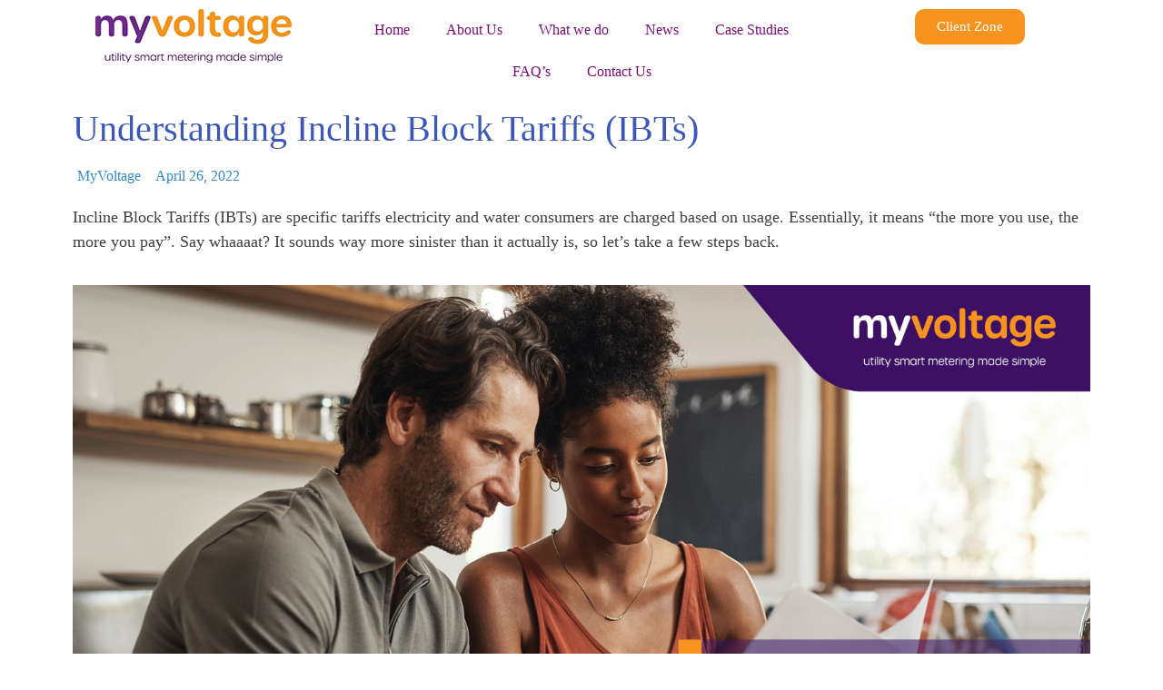

--- FILE ---
content_type: text/html; charset=UTF-8
request_url: https://www.myvoltage.co.za/understanding-incline-block-tariffs-ibts/
body_size: 35606
content:
<!doctype html><html lang="en-US"><head><script data-no-optimize="1">var litespeed_docref=sessionStorage.getItem("litespeed_docref");litespeed_docref&&(Object.defineProperty(document,"referrer",{get:function(){return litespeed_docref}}),sessionStorage.removeItem("litespeed_docref"));</script> <meta charset="UTF-8"><meta name="viewport" content="width=device-width, initial-scale=1"><link rel="profile" href="https://gmpg.org/xfn/11"><meta name='robots' content='index, follow, max-image-preview:large, max-snippet:-1, max-video-preview:-1' /><title>Understanding Incline Block Tariffs (IBTs) - My Voltage | Smart Metering | South Africa</title><meta name="description" content="Understand how Incline Block Tariffs (IBTs) work and how they affect your electricity bill to help you manage and reduce your energy costs." /><link rel="canonical" href="https://www.myvoltage.co.za/understanding-incline-block-tariffs-ibts/" /><meta property="og:locale" content="en_US" /><meta property="og:type" content="article" /><meta property="og:title" content="Understanding Incline Block Tariffs (IBTs) - My Voltage | Smart Metering | South Africa" /><meta property="og:description" content="Understand how Incline Block Tariffs (IBTs) work and how they affect your electricity bill to help you manage and reduce your energy costs." /><meta property="og:url" content="https://www.myvoltage.co.za/understanding-incline-block-tariffs-ibts/" /><meta property="og:site_name" content="My Voltage | Smart Metering | South Africa" /><meta property="article:publisher" content="https://www.facebook.com/people/MyVoltage/100083284391780/" /><meta property="article:published_time" content="2022-04-26T09:17:41+00:00" /><meta property="article:modified_time" content="2025-06-11T12:01:29+00:00" /><meta property="og:image" content="https://www.myvoltage.co.za/wp-content/uploads/2022/04/MV_Blog-Post-Images_20252.jpg" /><meta property="og:image:width" content="1535" /><meta property="og:image:height" content="874" /><meta property="og:image:type" content="image/jpeg" /><meta name="author" content="MyVoltage" /><meta name="twitter:card" content="summary_large_image" /><meta name="twitter:creator" content="@myvoltagesa" /><meta name="twitter:site" content="@myvoltagesa" /><meta name="twitter:label1" content="Written by" /><meta name="twitter:data1" content="MyVoltage" /><meta name="twitter:label2" content="Est. reading time" /><meta name="twitter:data2" content="4 minutes" /> <script type="application/ld+json" class="yoast-schema-graph">{"@context":"https://schema.org","@graph":[{"@type":"WebPage","@id":"https://www.myvoltage.co.za/understanding-incline-block-tariffs-ibts/","url":"https://www.myvoltage.co.za/understanding-incline-block-tariffs-ibts/","name":"Understanding Incline Block Tariffs (IBTs) - My Voltage | Smart Metering | South Africa","isPartOf":{"@id":"https://www.myvoltage.co.za/#website"},"primaryImageOfPage":{"@id":"https://www.myvoltage.co.za/understanding-incline-block-tariffs-ibts/#primaryimage"},"image":{"@id":"https://www.myvoltage.co.za/understanding-incline-block-tariffs-ibts/#primaryimage"},"thumbnailUrl":"https://www.myvoltage.co.za/wp-content/uploads/2022/04/MV_Blog-Post-Images_20252.jpg","datePublished":"2022-04-26T09:17:41+00:00","dateModified":"2025-06-11T12:01:29+00:00","author":{"@id":"https://www.myvoltage.co.za/#/schema/person/d9a72602f27d9a18009dbade5bf13ed5"},"description":"Understand how Incline Block Tariffs (IBTs) work and how they affect your electricity bill to help you manage and reduce your energy costs.","breadcrumb":{"@id":"https://www.myvoltage.co.za/understanding-incline-block-tariffs-ibts/#breadcrumb"},"inLanguage":"en-US","potentialAction":[{"@type":"ReadAction","target":["https://www.myvoltage.co.za/understanding-incline-block-tariffs-ibts/"]}]},{"@type":"ImageObject","inLanguage":"en-US","@id":"https://www.myvoltage.co.za/understanding-incline-block-tariffs-ibts/#primaryimage","url":"https://www.myvoltage.co.za/wp-content/uploads/2022/04/MV_Blog-Post-Images_20252.jpg","contentUrl":"https://www.myvoltage.co.za/wp-content/uploads/2022/04/MV_Blog-Post-Images_20252.jpg","width":1535,"height":874,"caption":"MyVoltage explains incline block tariffs"},{"@type":"BreadcrumbList","@id":"https://www.myvoltage.co.za/understanding-incline-block-tariffs-ibts/#breadcrumb","itemListElement":[{"@type":"ListItem","position":1,"name":"Home","item":"https://www.myvoltage.co.za/"},{"@type":"ListItem","position":2,"name":"Understanding Incline Block Tariffs (IBTs)"}]},{"@type":"WebSite","@id":"https://www.myvoltage.co.za/#website","url":"https://www.myvoltage.co.za/","name":"MyVoltage | Smart Metering South Africa","description":"My Voltage | Smart Metering | South Africa","potentialAction":[{"@type":"SearchAction","target":{"@type":"EntryPoint","urlTemplate":"https://www.myvoltage.co.za/?s={search_term_string}"},"query-input":{"@type":"PropertyValueSpecification","valueRequired":true,"valueName":"search_term_string"}}],"inLanguage":"en-US"},{"@type":"Person","@id":"https://www.myvoltage.co.za/#/schema/person/d9a72602f27d9a18009dbade5bf13ed5","name":"MyVoltage","image":{"@type":"ImageObject","inLanguage":"en-US","@id":"https://www.myvoltage.co.za/#/schema/person/image/","url":"https://www.myvoltage.co.za/wp-content/uploads/2022/05/MyVoltage-Avatar-150x150.jpg","contentUrl":"https://www.myvoltage.co.za/wp-content/uploads/2022/05/MyVoltage-Avatar-150x150.jpg","caption":"MyVoltage"},"sameAs":["https://www.myvoltage.webammo.co.za"],"url":"https://www.myvoltage.co.za/author/myvoladmin/"}]}</script> <link rel="alternate" type="application/rss+xml" title="My Voltage | Smart Metering | South Africa &raquo; Feed" href="https://www.myvoltage.co.za/feed/" /><link rel="alternate" type="application/rss+xml" title="My Voltage | Smart Metering | South Africa &raquo; Comments Feed" href="https://www.myvoltage.co.za/comments/feed/" /><link rel="alternate" type="application/rss+xml" title="My Voltage | Smart Metering | South Africa &raquo; Understanding Incline Block Tariffs (IBTs) Comments Feed" href="https://www.myvoltage.co.za/understanding-incline-block-tariffs-ibts/feed/" /><link rel="alternate" title="oEmbed (JSON)" type="application/json+oembed" href="https://www.myvoltage.co.za/wp-json/oembed/1.0/embed?url=https%3A%2F%2Fwww.myvoltage.co.za%2Funderstanding-incline-block-tariffs-ibts%2F" /><link rel="alternate" title="oEmbed (XML)" type="text/xml+oembed" href="https://www.myvoltage.co.za/wp-json/oembed/1.0/embed?url=https%3A%2F%2Fwww.myvoltage.co.za%2Funderstanding-incline-block-tariffs-ibts%2F&#038;format=xml" /><style id='wp-img-auto-sizes-contain-inline-css'>img:is([sizes=auto i],[sizes^="auto," i]){contain-intrinsic-size:3000px 1500px}
/*# sourceURL=wp-img-auto-sizes-contain-inline-css */</style><style id="litespeed-ccss">ul{box-sizing:border-box}:root{--wp--preset--font-size--normal:16px;--wp--preset--font-size--huge:42px}.screen-reader-text{border:0;clip:rect(1px,1px,1px,1px);-webkit-clip-path:inset(50%);clip-path:inset(50%);height:1px;margin:-1px;overflow:hidden;padding:0;position:absolute;width:1px;word-wrap:normal!important}body{--wp--preset--color--black:#000;--wp--preset--color--cyan-bluish-gray:#abb8c3;--wp--preset--color--white:#fff;--wp--preset--color--pale-pink:#f78da7;--wp--preset--color--vivid-red:#cf2e2e;--wp--preset--color--luminous-vivid-orange:#ff6900;--wp--preset--color--luminous-vivid-amber:#fcb900;--wp--preset--color--light-green-cyan:#7bdcb5;--wp--preset--color--vivid-green-cyan:#00d084;--wp--preset--color--pale-cyan-blue:#8ed1fc;--wp--preset--color--vivid-cyan-blue:#0693e3;--wp--preset--color--vivid-purple:#9b51e0;--wp--preset--gradient--vivid-cyan-blue-to-vivid-purple:linear-gradient(135deg,rgba(6,147,227,1) 0%,#9b51e0 100%);--wp--preset--gradient--light-green-cyan-to-vivid-green-cyan:linear-gradient(135deg,#7adcb4 0%,#00d082 100%);--wp--preset--gradient--luminous-vivid-amber-to-luminous-vivid-orange:linear-gradient(135deg,rgba(252,185,0,1) 0%,rgba(255,105,0,1) 100%);--wp--preset--gradient--luminous-vivid-orange-to-vivid-red:linear-gradient(135deg,rgba(255,105,0,1) 0%,#cf2e2e 100%);--wp--preset--gradient--very-light-gray-to-cyan-bluish-gray:linear-gradient(135deg,#eee 0%,#a9b8c3 100%);--wp--preset--gradient--cool-to-warm-spectrum:linear-gradient(135deg,#4aeadc 0%,#9778d1 20%,#cf2aba 40%,#ee2c82 60%,#fb6962 80%,#fef84c 100%);--wp--preset--gradient--blush-light-purple:linear-gradient(135deg,#ffceec 0%,#9896f0 100%);--wp--preset--gradient--blush-bordeaux:linear-gradient(135deg,#fecda5 0%,#fe2d2d 50%,#6b003e 100%);--wp--preset--gradient--luminous-dusk:linear-gradient(135deg,#ffcb70 0%,#c751c0 50%,#4158d0 100%);--wp--preset--gradient--pale-ocean:linear-gradient(135deg,#fff5cb 0%,#b6e3d4 50%,#33a7b5 100%);--wp--preset--gradient--electric-grass:linear-gradient(135deg,#caf880 0%,#71ce7e 100%);--wp--preset--gradient--midnight:linear-gradient(135deg,#020381 0%,#2874fc 100%);--wp--preset--duotone--dark-grayscale:url('#wp-duotone-dark-grayscale');--wp--preset--duotone--grayscale:url('#wp-duotone-grayscale');--wp--preset--duotone--purple-yellow:url('#wp-duotone-purple-yellow');--wp--preset--duotone--blue-red:url('#wp-duotone-blue-red');--wp--preset--duotone--midnight:url('#wp-duotone-midnight');--wp--preset--duotone--magenta-yellow:url('#wp-duotone-magenta-yellow');--wp--preset--duotone--purple-green:url('#wp-duotone-purple-green');--wp--preset--duotone--blue-orange:url('#wp-duotone-blue-orange');--wp--preset--font-size--small:13px;--wp--preset--font-size--medium:20px;--wp--preset--font-size--large:36px;--wp--preset--font-size--x-large:42px}#cookie-law-info-bar{font-size:15px;margin:0 auto;padding:12px 10px;position:absolute;text-align:center;box-sizing:border-box;width:100%;z-index:9999;display:none;left:0;font-weight:300;box-shadow:0 -1px 10px 0 rgba(172,171,171,.3)}#cookie-law-info-bar span{vertical-align:middle}.cli-plugin-button,.cli-plugin-button:visited{display:inline-block;padding:9px 12px;color:#fff;text-decoration:none;position:relative;margin-left:5px;text-decoration:none}.cli-plugin-button,.cli-plugin-button:visited,.medium.cli-plugin-button,.medium.cli-plugin-button:visited{font-size:13px;font-weight:400;line-height:1}.cli-plugin-button{margin-top:5px}.cli-bar-popup{-moz-background-clip:padding;-webkit-background-clip:padding;background-clip:padding-box;-webkit-border-radius:30px;-moz-border-radius:30px;border-radius:30px;padding:20px}.cli-container-fluid{padding-right:15px;padding-left:15px;margin-right:auto;margin-left:auto}.cli-row{display:-ms-flexbox;display:flex;-ms-flex-wrap:wrap;flex-wrap:wrap;margin-right:-15px;margin-left:-15px}.cli-align-items-stretch{-ms-flex-align:stretch!important;align-items:stretch!important}.cli-px-0{padding-left:0;padding-right:0}.cli-btn{font-size:14px;display:inline-block;font-weight:400;text-align:center;white-space:nowrap;vertical-align:middle;border:1px solid transparent;padding:.5rem 1.25rem;line-height:1;border-radius:.25rem}.cli-modal-backdrop{position:fixed;top:0;right:0;bottom:0;left:0;z-index:1040;background-color:#000;display:none}.cli-modal-backdrop.cli-fade{opacity:0}.cli-modal a{text-decoration:none}.cli-modal .cli-modal-dialog{position:relative;width:auto;margin:.5rem;font-family:-apple-system,BlinkMacSystemFont,"Segoe UI",Roboto,"Helvetica Neue",Arial,sans-serif,"Apple Color Emoji","Segoe UI Emoji","Segoe UI Symbol";font-size:1rem;font-weight:400;line-height:1.5;color:#212529;text-align:left;display:-ms-flexbox;display:flex;-ms-flex-align:center;align-items:center;min-height:calc(100% - (.5rem*2))}@media (min-width:576px){.cli-modal .cli-modal-dialog{max-width:500px;margin:1.75rem auto;min-height:calc(100% - (1.75rem*2))}}@media (min-width:992px){.cli-modal .cli-modal-dialog{max-width:900px}}.cli-modal-content{position:relative;display:-ms-flexbox;display:flex;-ms-flex-direction:column;flex-direction:column;width:100%;background-color:#fff;background-clip:padding-box;border-radius:.3rem;outline:0}.cli-modal .cli-modal-close{position:absolute;right:10px;top:10px;z-index:1;padding:0;background-color:transparent!important;border:0;-webkit-appearance:none;font-size:1.5rem;font-weight:700;line-height:1;color:#000;text-shadow:0 1px 0 #fff}.cli-switch{display:inline-block;position:relative;min-height:1px;padding-left:70px;font-size:14px}.cli-switch input[type=checkbox]{display:none}.cli-switch .cli-slider{background-color:#e3e1e8;height:24px;width:50px;bottom:0;left:0;position:absolute;right:0;top:0}.cli-switch .cli-slider:before{background-color:#fff;bottom:2px;content:"";height:20px;left:2px;position:absolute;width:20px}.cli-switch .cli-slider{border-radius:34px}.cli-switch .cli-slider:before{border-radius:50%}.cli-tab-content{background:#fff}.cli-tab-content{width:100%;padding:30px}@media (max-width:767px){.cli-tab-content{padding:30px 10px}}.cli-container-fluid{padding-right:15px;padding-left:15px;margin-right:auto;margin-left:auto}.cli-row{display:-ms-flexbox;display:flex;-ms-flex-wrap:wrap;flex-wrap:wrap;margin-right:-15px;margin-left:-15px}.cli-align-items-stretch{-ms-flex-align:stretch!important;align-items:stretch!important}.cli-px-0{padding-left:0;padding-right:0}.cli-btn{font-size:14px;display:inline-block;font-weight:400;text-align:center;white-space:nowrap;vertical-align:middle;border:1px solid transparent;padding:.5rem 1.25rem;line-height:1;border-radius:.25rem}.cli-modal-backdrop{position:fixed;top:0;right:0;bottom:0;left:0;z-index:1040;background-color:#000;-webkit-transform:scale(0);transform:scale(0)}.cli-modal-backdrop.cli-fade{opacity:0}.cli-modal{position:fixed;top:0;right:0;bottom:0;left:0;z-index:99999;transform:scale(0);overflow:hidden;outline:0;display:none}.cli-modal a{text-decoration:none}.cli-modal .cli-modal-dialog{position:relative;width:auto;margin:.5rem;font-family:inherit;font-size:1rem;font-weight:400;line-height:1.5;color:#212529;text-align:left;display:-ms-flexbox;display:flex;-ms-flex-align:center;align-items:center;min-height:calc(100% - (.5rem*2))}@media (min-width:576px){.cli-modal .cli-modal-dialog{max-width:500px;margin:1.75rem auto;min-height:calc(100% - (1.75rem*2))}}.cli-modal-content{position:relative;display:-ms-flexbox;display:flex;-ms-flex-direction:column;flex-direction:column;width:100%;background-color:#fff;background-clip:padding-box;border-radius:.2rem;box-sizing:border-box;outline:0}.cli-switch{display:inline-block;position:relative;min-height:1px;padding-left:38px;font-size:14px}.cli-switch input[type=checkbox]{display:none}.cli-switch .cli-slider{background-color:#e3e1e8;height:20px;width:38px;bottom:0;left:0;position:absolute;right:0;top:0}.cli-switch .cli-slider:before{background-color:#fff;bottom:2px;content:"";height:15px;left:3px;position:absolute;width:15px}.cli-switch .cli-slider{border-radius:34px;font-size:0}.cli-switch .cli-slider:before{border-radius:50%}.cli-tab-content{background:#fff}.cli-tab-content{width:100%;padding:5px 30px 5px 5px;box-sizing:border-box}@media (max-width:767px){.cli-tab-content{padding:30px 10px}}.cli-tab-footer .cli-btn{background-color:#00acad;padding:10px 15px;text-decoration:none}.cli-tab-footer .wt-cli-privacy-accept-btn{background-color:#61a229;color:#fff;border-radius:0}.cli-tab-footer{width:100%;text-align:right;padding:20px 0}.cli-col-12{width:100%}.cli-tab-header{display:flex;justify-content:space-between}.cli-tab-header a:before{width:10px;height:2px;left:0;top:calc(50% - 1px)}.cli-tab-header a:after{width:2px;height:10px;left:4px;top:calc(50% - 5px);-webkit-transform:none;transform:none}.cli-tab-header a:before{width:7px;height:7px;border-right:1px solid #4a6e78;border-bottom:1px solid #4a6e78;content:" ";transform:rotate(-45deg);margin-right:10px}.cli-tab-header a.cli-nav-link{position:relative;display:flex;align-items:center;font-size:14px;color:#000;text-transform:capitalize}.cli-tab-header{border-radius:5px;padding:12px 15px;background-color:#f2f2f2}.cli-modal .cli-modal-close{position:absolute;right:0;top:0;z-index:1;-webkit-appearance:none;width:40px;height:40px;padding:0;border-radius:50%;padding:10px;background:0 0;border:none;min-width:40px}.cli-tab-container h4{font-family:inherit;font-size:16px;margin-bottom:15px;margin:10px 0}#cliSettingsPopup .cli-tab-section-container{padding-top:12px}.cli-privacy-content-text{font-size:14px;line-height:1.4;margin-top:0;padding:0;color:#000}.cli-tab-content{display:none}.cli-tab-section .cli-tab-content{padding:10px 20px 5px}.cli-tab-section{margin-top:5px}@media (min-width:992px){.cli-modal .cli-modal-dialog{max-width:645px}}.cli-switch .cli-slider:after{content:attr(data-cli-disable);position:absolute;right:50px;color:#000;font-size:12px;text-align:right;min-width:80px}.cli-privacy-overview:not(.cli-collapsed) .cli-privacy-content{max-height:60px;overflow:hidden}a.cli-privacy-readmore{font-size:12px;margin-top:12px;display:inline-block;padding-bottom:0;color:#000;text-decoration:underline}.cli-modal-footer{position:relative}a.cli-privacy-readmore:before{content:attr(data-readmore-text)}.cli-modal-close svg{fill:#000}span.cli-necessary-caption{color:#000;font-size:12px}.cli-tab-container .cli-row{max-height:500px;overflow-y:auto}.cli-tab-section .cookielawinfo-row-cat-table td,.cli-tab-section .cookielawinfo-row-cat-table th{font-size:12px}.wt-cli-sr-only{display:none;font-size:16px}.cli-bar-container{float:none;margin:0 auto;display:-webkit-box;display:-moz-box;display:-ms-flexbox;display:-webkit-flex;display:flex;justify-content:space-between;-webkit-box-align:center;-moz-box-align:center;-ms-flex-align:center;-webkit-align-items:center;align-items:center}.cli-bar-btn_container{margin-left:20px;display:-webkit-box;display:-moz-box;display:-ms-flexbox;display:-webkit-flex;display:flex;-webkit-box-align:center;-moz-box-align:center;-ms-flex-align:center;-webkit-align-items:center;align-items:center;flex-wrap:nowrap}.cli-bar-btn_container a{white-space:nowrap}.cli-style-v2{font-size:11pt;line-height:18px;font-weight:400}.cli-style-v2 .cli-bar-message{width:70%;text-align:left}.cli-style-v2 .cli-bar-btn_container .cli_action_button,.cli-style-v2 .cli-bar-btn_container .cli_settings_button{margin-left:5px}.cli-style-v2 .cli-bar-btn_container .cli-plugin-button{margin-top:5px;margin-bottom:5px}.wt-cli-necessary-checkbox{display:none!important}@media (max-width:985px){.cli-style-v2 .cli-bar-message{width:100%}.cli-style-v2.cli-bar-container{justify-content:left;flex-wrap:wrap}.cli-style-v2 .cli-bar-btn_container{margin-left:0;margin-top:10px}}.wt-cli-privacy-overview-actions{padding-bottom:0}@media only screen and (max-width:479px) and (min-width:320px){.cli-style-v2 .cli-bar-btn_container{flex-wrap:wrap}}.wt-cli-cookie-description{font-size:14px;line-height:1.4;margin-top:0;padding:0;color:#000}.wpulike{display:block;position:relative;line-height:normal;margin:0;padding:10px 0}.wpulike .wp_ulike_general_class{display:inline-flex;align-items:center}.wpulike button.wp_ulike_btn{margin:0;position:relative;display:inline-block;vertical-align:middle;border-radius:.25em;box-shadow:none;padding:1em;border:none;text-align:center}.wpulike button.wp_ulike_btn::-moz-focus-inner{border:0}.wpulike .count-box:empty{display:none}.wpulike-default button.wp_ulike_btn{color:#616161;background-color:#e0e0e0;min-height:30px;min-width:50px}.wpulike-default .wp_ulike_put_image:after{content:'';display:block;background:url(https://www.myvoltage.co.za/wp-content/plugins/wp-ulike/assets/img/svg/like.svg) no-repeat;background-size:contain;width:16px;height:16px;position:absolute;left:50%;top:50%;transform:translateX(-50%) translateY(-50%)}.wpulike-default .count-box{position:relative;border-radius:.25em;font-size:12px;text-decoration:none;background-color:#fff;margin-left:8px;line-height:28px;display:inline-block;padding:0 10px;box-shadow:0 0 0 1px #bdbdbd inset;color:#616161;vertical-align:middle;text-align:center}.wpulike-default .count-box:before{content:'';position:absolute;border:1px solid transparent;background:#fff;border-bottom-color:#bdbdbd;left:-5px;top:50%;border-left-color:#bdbdbd;transform:rotate(45deg) translatey(-50%);width:5px;height:5px;margin:0}.elementor-screen-only,.screen-reader-text{position:absolute;top:-10000em;width:1px;height:1px;margin:-1px;padding:0;overflow:hidden;clip:rect(0,0,0,0);border:0}.elementor{-webkit-hyphens:manual;-ms-hyphens:manual;hyphens:manual}.elementor *,.elementor :after,.elementor :before{-webkit-box-sizing:border-box;box-sizing:border-box}.elementor a{-webkit-box-shadow:none;box-shadow:none;text-decoration:none}.elementor img{height:auto;max-width:100%;border:none;border-radius:0;-webkit-box-shadow:none;box-shadow:none}.elementor-element{--flex-direction:initial;--flex-wrap:initial;--justify-content:initial;--align-items:initial;--align-content:initial;--gap:initial;--flex-basis:initial;--flex-grow:initial;--flex-shrink:initial;--order:initial;--align-self:initial;-webkit-box-orient:vertical;-webkit-box-direction:normal;-ms-flex-direction:var(--flex-direction);flex-direction:var(--flex-direction);-ms-flex-wrap:var(--flex-wrap);flex-wrap:var(--flex-wrap);-webkit-box-pack:var(--justify-content);-ms-flex-pack:var(--justify-content);justify-content:var(--justify-content);-webkit-box-align:var(--align-items);-ms-flex-align:var(--align-items);align-items:var(--align-items);-ms-flex-line-pack:var(--align-content);align-content:var(--align-content);gap:var(--gap);-ms-flex-preferred-size:var(--flex-basis);flex-basis:var(--flex-basis);-webkit-box-flex:var(--flex-grow);-ms-flex-positive:var(--flex-grow);flex-grow:var(--flex-grow);-ms-flex-negative:var(--flex-shrink);flex-shrink:var(--flex-shrink);-webkit-box-ordinal-group:var(--order);-ms-flex-order:var(--order);order:var(--order);-ms-flex-item-align:var(--align-self);align-self:var(--align-self)}.elementor-align-center{text-align:center}.elementor-align-center .elementor-button{width:auto}.elementor-align-left{text-align:left}.elementor-align-left .elementor-button{width:auto}@media (max-width:767px){.elementor-mobile-align-left{text-align:left}.elementor-mobile-align-left .elementor-button{width:auto}}:root{--page-title-display:block}.elementor-section{position:relative}.elementor-section .elementor-container{display:-webkit-box;display:-ms-flexbox;display:flex;margin-right:auto;margin-left:auto;position:relative}@media (max-width:1024px){.elementor-section .elementor-container{-ms-flex-wrap:wrap;flex-wrap:wrap}}.elementor-section.elementor-section-boxed>.elementor-container{max-width:1140px}.elementor-widget-wrap{position:relative;width:100%;-ms-flex-wrap:wrap;flex-wrap:wrap;-ms-flex-line-pack:start;align-content:flex-start}.elementor:not(.elementor-bc-flex-widget) .elementor-widget-wrap{display:-webkit-box;display:-ms-flexbox;display:flex}.elementor-widget-wrap>.elementor-element{width:100%}.elementor-widget{position:relative}.elementor-widget:not(:last-child){margin-bottom:20px}.elementor-column{min-height:1px}.elementor-column{position:relative;display:-webkit-box;display:-ms-flexbox;display:flex}.elementor-column-gap-default>.elementor-column>.elementor-element-populated{padding:10px}@media (min-width:768px){.elementor-column.elementor-col-25{width:25%}.elementor-column.elementor-col-33{width:33.333%}.elementor-column.elementor-col-50{width:50%}.elementor-column.elementor-col-66{width:66.666%}.elementor-column.elementor-col-100{width:100%}}@media (max-width:767px){.elementor-column{width:100%}}ul.elementor-icon-list-items.elementor-inline-items{display:-webkit-box;display:-ms-flexbox;display:flex;-ms-flex-wrap:wrap;flex-wrap:wrap}ul.elementor-icon-list-items.elementor-inline-items .elementor-inline-item{word-break:break-word}.elementor-grid{display:grid;grid-column-gap:var(--grid-column-gap);grid-row-gap:var(--grid-row-gap)}.elementor-grid .elementor-grid-item{min-width:0}.elementor-grid-0 .elementor-grid{display:inline-block;width:100%;word-spacing:var(--grid-column-gap);margin-bottom:calc(-1*var(--grid-row-gap))}.elementor-grid-0 .elementor-grid .elementor-grid-item{display:inline-block;margin-bottom:var(--grid-row-gap);word-break:break-word}.elementor-grid-4 .elementor-grid{grid-template-columns:repeat(4,1fr)}@media (max-width:767px){.elementor-grid-mobile-4 .elementor-grid{grid-template-columns:repeat(4,1fr)}}.elementor-button{display:inline-block;line-height:1;background-color:#818a91;font-size:15px;padding:12px 24px;border-radius:3px;color:#fff;fill:#fff;text-align:center}.elementor-button:visited{color:#fff}.elementor-button-content-wrapper{display:-webkit-box;display:-ms-flexbox;display:flex;-webkit-box-pack:center;-ms-flex-pack:center;justify-content:center}.elementor-button-text{-webkit-box-flex:1;-ms-flex-positive:1;flex-grow:1;-webkit-box-ordinal-group:11;-ms-flex-order:10;order:10;display:inline-block}.elementor-button span{text-decoration:inherit}.elementor-icon{display:inline-block;line-height:1;color:#818a91;font-size:50px;text-align:center}.elementor-icon i{width:1em;height:1em;position:relative;display:block}.elementor-icon i:before{position:absolute;left:50%;-webkit-transform:translateX(-50%);-ms-transform:translateX(-50%);transform:translateX(-50%)}.elementor .elementor-element ul.elementor-icon-list-items{padding:0}@media (max-width:767px){.elementor .elementor-hidden-mobile{display:none}}@media (min-width:768px) and (max-width:880px){.elementor .elementor-hidden-mobile_extra{display:none}}@media (min-width:881px) and (max-width:1024px){.elementor .elementor-hidden-tablet{display:none}}@media (min-width:1025px) and (max-width:1200px){.elementor .elementor-hidden-tablet_extra{display:none}}@media (min-width:1201px) and (max-width:1366px){.elementor .elementor-hidden-laptop{display:none}}@media (min-width:1367px) and (max-width:99999px){.elementor .elementor-hidden-desktop{display:none}}.elementor-kit-7{--e-global-color-primary:#3b58b8;--e-global-color-secondary:#3289c7;--e-global-color-text:#414040;--e-global-color-accent:#f7931e;--e-global-color-1d754db:#fff;--e-global-color-5d290fa:#bada55;--e-global-color-d733f40:#c63f60;--e-global-color-44e81f6:#d12a3c;--e-global-color-174101b:#7b0d75;--e-global-color-5fcd46b:#250655;--e-global-color-b2b71b7:#17b4b5;--e-global-color-91b79ed:#f4f4f4;--e-global-color-34e71fd:#687393;--e-global-typography-text-font-family:"Nunito";--e-global-typography-text-font-size:14px;--e-global-typography-text-font-weight:400;--e-global-typography-accent-font-family:"Nunito";--e-global-typography-accent-font-weight:400}.elementor-kit-7 a{color:var(--e-global-color-174101b);font-family:"Avenir LT",Sans-serif;text-decoration:none}.elementor-kit-7 h2{font-family:"Avenir LT",Sans-serif;font-size:56px}.elementor-kit-7 h4{color:var(--e-global-color-5fcd46b);font-family:"Avenir LT",Sans-serif;font-size:33px;font-weight:400}.elementor-kit-7 h6{font-family:"Avenir LT",Sans-serif;font-size:20px}.elementor-kit-7 button,.elementor-kit-7 input[type=submit],.elementor-kit-7 .elementor-button{font-family:"Avenir Regular",Sans-serif;color:var(--e-global-color-1d754db);background-color:var(--e-global-color-accent);border-style:solid;border-width:0;border-radius:10px}.elementor-section.elementor-section-boxed>.elementor-container{max-width:1140px}.elementor-widget:not(:last-child){margin-bottom:20px}.elementor-element{--widgets-spacing:20px}@media (max-width:1024px){.elementor-section.elementor-section-boxed>.elementor-container{max-width:1024px}}@media (max-width:767px){.elementor-section.elementor-section-boxed>.elementor-container{max-width:1140px}}.wpulike-default .wp_ulike_put_image:after{width:20px;height:20px}.wpulike-default .wp_ulike_btn{color:#616161;background-color:transparent}.elementor-location-header:before{content:"";display:table;clear:both}.elementor-widget-heading .elementor-heading-title{color:var(--e-global-color-primary);font-family:var(--e-global-typography-primary-font-family),Sans-serif;font-weight:var(--e-global-typography-primary-font-weight)}.elementor-widget-text-editor{color:var(--e-global-color-text);font-family:var(--e-global-typography-text-font-family),Sans-serif;font-size:var(--e-global-typography-text-font-size);font-weight:var(--e-global-typography-text-font-weight)}.elementor-widget-button .elementor-button{font-family:var(--e-global-typography-accent-font-family),Sans-serif;font-weight:var(--e-global-typography-accent-font-weight);background-color:var(--e-global-color-accent)}.elementor-widget-navigation-menu a.hfe-menu-item{font-family:var(--e-global-typography-primary-font-family),Sans-serif;font-weight:var(--e-global-typography-primary-font-weight)}.elementor-widget-navigation-menu .menu-item a.hfe-menu-item{color:var(--e-global-color-text)}.elementor-widget-navigation-menu .hfe-nav-menu-layout:not(.hfe-pointer__framed) .menu-item.parent a.hfe-menu-item:before,.elementor-widget-navigation-menu .hfe-nav-menu-layout:not(.hfe-pointer__framed) .menu-item.parent a.hfe-menu-item:after{background-color:var(--e-global-color-accent)}.elementor-widget-theme-post-content{color:var(--e-global-color-text);font-family:var(--e-global-typography-text-font-family),Sans-serif;font-size:var(--e-global-typography-text-font-size);font-weight:var(--e-global-typography-text-font-weight)}.elementor-widget-post-info .elementor-icon-list-item:not(:last-child):after{border-color:var(--e-global-color-text)}.elementor-widget-post-info .elementor-icon-list-text{color:var(--e-global-color-secondary)}.elementor-widget-post-info .elementor-icon-list-item{font-family:var(--e-global-typography-text-font-family),Sans-serif;font-size:var(--e-global-typography-text-font-size);font-weight:var(--e-global-typography-text-font-weight)}.elementor-widget-blockquote .elementor-blockquote__content{color:var(--e-global-color-text)}@media (max-width:1366px){.elementor-widget-text-editor{font-size:var(--e-global-typography-text-font-size)}.elementor-widget-theme-post-content{font-size:var(--e-global-typography-text-font-size)}.elementor-widget-post-info .elementor-icon-list-item{font-size:var(--e-global-typography-text-font-size)}}@media (max-width:1024px){.elementor-widget-text-editor{font-size:var(--e-global-typography-text-font-size)}.elementor-widget-theme-post-content{font-size:var(--e-global-typography-text-font-size)}.elementor-widget-post-info .elementor-icon-list-item{font-size:var(--e-global-typography-text-font-size)}}@media (max-width:767px){.elementor-widget-text-editor{font-size:var(--e-global-typography-text-font-size)}.elementor-widget-theme-post-content{font-size:var(--e-global-typography-text-font-size)}.elementor-widget-post-info .elementor-icon-list-item{font-size:var(--e-global-typography-text-font-size)}}.elementor-9952 .elementor-element.elementor-element-29802ab>.elementor-container{max-width:980px}.elementor-9952 .elementor-element.elementor-element-29802ab{margin-top:70px;margin-bottom:-50px}.elementor-9952 .elementor-element.elementor-element-be5e3ef>.elementor-element-populated{padding:0}.elementor-9952 .elementor-element.elementor-element-bc6c7f8 .elementor-heading-title{color:var(--e-global-color-5fcd46b);font-family:"Nunito",Sans-serif;font-size:33px;font-weight:300}.elementor-9952 .elementor-element.elementor-element-5ad2e080>.elementor-container{max-width:980px}.elementor-9952 .elementor-element.elementor-element-5ad2e080{border-radius:0}.elementor-9952 .elementor-element.elementor-element-5ad2e080{margin-top:70px;margin-bottom:50px}.elementor-9952 .elementor-element.elementor-element-24e85d0a>.elementor-element-populated{padding:0}.elementor-9952 .elementor-element.elementor-element-7972c46 .elementor-icon-list-items.elementor-inline-items .elementor-icon-list-item{margin-right:calc(0px/2);margin-left:calc(0px/2)}.elementor-9952 .elementor-element.elementor-element-7972c46 .elementor-icon-list-items.elementor-inline-items{margin-right:calc(0px/2);margin-left:calc(0px/2)}body:not(.rtl) .elementor-9952 .elementor-element.elementor-element-7972c46 .elementor-icon-list-items.elementor-inline-items .elementor-icon-list-item:after{right:calc(0px/2)}.elementor-9952 .elementor-element.elementor-element-7972c46 .elementor-icon-list-icon{width:18px}body:not(.rtl) .elementor-9952 .elementor-element.elementor-element-7972c46 .elementor-icon-list-text{padding-left:14px}.elementor-9952 .elementor-element.elementor-element-7972c46 .elementor-icon-list-text{color:var(--e-global-color-text)}.elementor-9952 .elementor-element.elementor-element-67f3b81 .elementor-heading-title{color:var(--e-global-color-5fcd46b);font-family:"Nunito",Sans-serif;font-size:28px;font-weight:300}.elementor-9952 .elementor-element.elementor-element-2ae42ce8{color:var(--e-global-color-5fcd46b);font-family:"Nunito",Sans-serif;font-size:16px;font-weight:300}.elementor-9952 .elementor-element.elementor-element-4249173e{text-align:center}.elementor-9952 .elementor-element.elementor-element-3880069c .elementor-blockquote__content{font-family:"Nunito",Sans-serif;font-size:23px;font-weight:300;font-style:italic;line-height:1.2em}.elementor-9952 .elementor-element.elementor-element-3880069c .elementor-blockquote{border-color:var(--e-global-color-text);padding-top:5px;padding-bottom:5px}body:not(.rtl) .elementor-9952 .elementor-element.elementor-element-3880069c .elementor-blockquote{border-left-width:1px}.elementor-9952 .elementor-element.elementor-element-3880069c>.elementor-widget-container{margin:30px 0 0}.elementor-9952 .elementor-element.elementor-element-119b288d .elementor-heading-title{color:var(--e-global-color-5fcd46b);font-family:"Nunito",Sans-serif;font-size:24px;font-weight:300}.elementor-9952 .elementor-element.elementor-element-119b288d>.elementor-widget-container{margin:20px 0 0}.elementor-9952 .elementor-element.elementor-element-83cd0bb{font-family:"Nunito",Sans-serif;font-size:15px;font-weight:400}.elementor-9952 .elementor-element.elementor-element-87f9a83 .elementor-heading-title{color:#250655;font-family:"Nunito",Sans-serif;font-size:24px;font-weight:300}.elementor-9952 .elementor-element.elementor-element-87f9a83>.elementor-widget-container{margin:20px 0 0}.elementor-9952 .elementor-element.elementor-element-28ddeea{color:#414040;font-family:"Nunito",Sans-serif;font-size:15px;font-weight:400}.elementor-9952 .elementor-element.elementor-element-20bb250c{--grid-side-margin:10px;--grid-column-gap:10px;--grid-row-gap:10px;--e-share-buttons-primary-color:var(--e-global-color-text)}.elementor-9952 .elementor-element.elementor-element-20bb250c .elementor-share-btn{font-size:calc(.8px*10);height:5em;border-width:0}.elementor-9952 .elementor-element.elementor-element-20bb250c .elementor-share-btn__icon{--e-share-buttons-icon-size:2.3em}.elementor-9952 .elementor-element.elementor-element-20bb250c>.elementor-widget-container{margin:0 0 0 -25px}.elementor-9952 .elementor-element.elementor-element-64e21de>.elementor-widget-container{margin:0 0 0 -12px}.elementor-9952 .elementor-element.elementor-element-6fdd8322>.elementor-container{max-width:980px}.elementor-9952 .elementor-element.elementor-element-6fdd8322>.elementor-container>.elementor-column>.elementor-widget-wrap{align-content:center;align-items:center}.elementor-9952 .elementor-element.elementor-element-6fdd8322:not(.elementor-motion-effects-element-type-background){background-color:var(--e-global-color-91b79ed)}.elementor-9952 .elementor-element.elementor-element-6fdd8322{padding:50px 0}.elementor-9952 .elementor-element.elementor-element-55b5f07d>.elementor-element-populated{padding:0}.elementor-9952 .elementor-element.elementor-element-1930c234 .elementor-heading-title{color:#7b0d75;font-family:"Nunito",Sans-serif;font-weight:600;letter-spacing:-.5px}.elementor-9952 .elementor-element.elementor-element-41928e59 .elementor-heading-title{color:var(--e-global-color-text);font-family:"Nunito",Sans-serif;font-size:18px;font-weight:400;line-height:1.2em}.elementor-9952 .elementor-element.elementor-element-435dc4f0{font-family:"Nunito",Sans-serif;font-size:18px;font-weight:400}.elementor-9952 .elementor-element.elementor-element-44c64f0a.elementor-column.elementor-element[data-element_type="column"]>.elementor-widget-wrap.elementor-element-populated{align-content:flex-end;align-items:flex-end}.elementor-9952 .elementor-element.elementor-element-2c2517b5 .elementor-button{font-family:"Nunito",Sans-serif;font-size:16px;font-weight:700;text-decoration:none;letter-spacing:0px;fill:#fff;color:#fff;background-color:#f7931e;border-style:solid;border-width:0;border-radius:10px;padding:10px 35px}.elementor-9952 .elementor-element.elementor-element-2c2517b5>.elementor-widget-container{margin:0;padding:0}:root{--page-title-display:none}@media (max-width:1366px){.elementor-9952 .elementor-element.elementor-element-7972c46>.elementor-widget-container{margin:0 0 0 -12px}}@media (max-width:1200px){.elementor-9952 .elementor-element.elementor-element-5ad2e080{padding:0 20px}.elementor-9952 .elementor-element.elementor-element-6fdd8322{padding:40px 20px}}@media (max-width:1024px){.elementor-9952 .elementor-element.elementor-element-29802ab{padding:0 60px}.elementor-9952 .elementor-element.elementor-element-5ad2e080{padding:0 60px}.elementor-9952 .elementor-element.elementor-element-20bb250c{--grid-side-margin:10px;--grid-column-gap:10px;--grid-row-gap:10px;--grid-bottom-margin:10px}.elementor-9952 .elementor-element.elementor-element-20bb250c>.elementor-widget-container{margin:0;padding:0 0 0 20px}.elementor-9952 .elementor-element.elementor-element-6fdd8322{padding:40px 20px}.elementor-9952 .elementor-element.elementor-element-41928e59 .elementor-heading-title{font-size:18px}.elementor-9952 .elementor-element.elementor-element-2c2517b5 .elementor-button{padding:10px 25px}}@media (max-width:880px){.elementor-9952 .elementor-element.elementor-element-29802ab{padding:0 60px}.elementor-9952 .elementor-element.elementor-element-5ad2e080{padding:0 60px}.elementor-9952 .elementor-element.elementor-element-6fdd8322{padding:40px 20px}.elementor-9952 .elementor-element.elementor-element-44c64f0a.elementor-column.elementor-element[data-element_type="column"]>.elementor-widget-wrap.elementor-element-populated{align-content:flex-end;align-items:flex-end}.elementor-9952 .elementor-element.elementor-element-2c2517b5 .elementor-button{font-size:14px}.elementor-9952 .elementor-element.elementor-element-2c2517b5>.elementor-widget-container{margin:0 0 30px}}@media (max-width:767px){.elementor-9952 .elementor-element.elementor-element-29802ab{padding:0 20px}.elementor-9952 .elementor-element.elementor-element-5ad2e080{padding:0 20px}.elementor-9952 .elementor-element.elementor-element-67f3b81 .elementor-heading-title{font-size:24px}.elementor-9952 .elementor-element.elementor-element-20bb250c{--grid-side-margin:10px;--grid-column-gap:10px;--grid-row-gap:10px;--grid-bottom-margin:10px}.elementor-9952 .elementor-element.elementor-element-20bb250c{--grid-row-gap:10px;--grid-bottom-margin:10px}.elementor-9952 .elementor-element.elementor-element-20bb250c>.elementor-widget-container{padding:0}.elementor-9952 .elementor-element.elementor-element-6fdd8322{padding:50px 20px}.elementor-9952 .elementor-element.elementor-element-41928e59 .elementor-heading-title{line-height:1.2em}.elementor-9952 .elementor-element.elementor-element-44c64f0a{width:100%}.elementor-9952 .elementor-element.elementor-element-44c64f0a>.elementor-element-populated{padding:0}.elementor-9952 .elementor-element.elementor-element-2c2517b5 .elementor-button{font-size:14px}.elementor-9952 .elementor-element.elementor-element-2c2517b5>.elementor-widget-container{margin:20px 0 0;padding:0}}.post-excerpt{font-size:18px!important;font-weight:300!important}@media all and (min-width:767px){.elementor-9952 .elementor-element.elementor-element-20bb250c{width:30%}}.elementor-9952 .elementor-element.elementor-element-382e8ab2{display:none}@media (max-width:767px){.elementor-9952 .elementor-element.elementor-element-41928e59 br{display:none}}ul.hfe-nav-menu,.hfe-nav-menu li,.hfe-nav-menu ul{list-style:none!important;margin:0;padding:0}.hfe-nav-menu li.menu-item{position:relative}div.hfe-nav-menu{-js-display:flex;display:-webkit-box;display:-webkit-flex;display:-moz-box;display:-ms-flexbox;display:flex;-webkit-box-orient:vertical;-webkit-box-direction:normal;-webkit-flex-direction:column;-moz-box-orient:vertical;-moz-box-direction:normal;-ms-flex-direction:column;flex-direction:column}.hfe-nav-menu__layout-horizontal,.hfe-nav-menu__layout-horizontal .hfe-nav-menu{-js-display:flex;display:-webkit-box;display:-webkit-flex;display:-moz-box;display:-ms-flexbox;display:flex}.hfe-nav-menu__layout-horizontal .hfe-nav-menu{-webkit-flex-wrap:wrap;-ms-flex-wrap:wrap;flex-wrap:wrap}.hfe-nav-menu:before,.hfe-nav-menu:after{content:'';display:table;clear:both}.hfe-nav-menu__align-center .hfe-nav-menu{margin-left:auto;margin-right:auto;-webkit-box-pack:center;-ms-flex-pack:center;-webkit-justify-content:center;-moz-box-pack:center;justify-content:center}.hfe-nav-menu__layout-horizontal .hfe-nav-menu{-js-display:flex;display:-webkit-box;display:-webkit-flex;display:-moz-box;display:-ms-flexbox;display:flex;-webkit-flex-wrap:wrap;-ms-flex-wrap:wrap;flex-wrap:wrap}.hfe-nav-menu a.hfe-menu-item{line-height:1;text-decoration:none;-js-display:flex;display:-webkit-box;display:-webkit-flex;display:-moz-box;display:-ms-flexbox;display:flex;-webkit-box-pack:justify;-moz-box-pack:justify;-ms-flex-pack:justify;-webkit-box-shadow:none;box-shadow:none;-webkit-box-align:center;-webkit-align-items:center;-moz-box-align:center;-ms-flex-align:center;align-items:center;-webkit-justify-content:space-between;justify-content:space-between}.hfe-nav-menu__layout-horizontal{font-size:0}.hfe-nav-menu__layout-horizontal li.menu-item{font-size:medium}.hfe-nav-menu-icon{padding:.35em;border:0 solid}.hfe-nav-menu__toggle{-js-display:flex;display:-webkit-box;display:-webkit-flex;display:-moz-box;display:-ms-flexbox;display:flex;font-size:22px;border:0 solid;-webkit-border-radius:3px;border-radius:3px;color:#494c4f;position:relative;line-height:1}.hfe-layout-horizontal .hfe-nav-menu__toggle{visibility:hidden;opacity:0;display:none}.hfe-nav-menu-icon{display:inline-block;line-height:1;text-align:center}.hfe-nav-menu .menu-item a:before,.hfe-nav-menu .menu-item a:after{display:block;position:absolute}.hfe-nav-menu .menu-item a.hfe-menu-item:not(:hover):not(:focus):not(.current-menu-item):not(.highlighted):before,.hfe-nav-menu .menu-item a.hfe-menu-item:not(:hover):not(:focus):not(.current-menu-item):not(.highlighted):after{opacity:0}.hfe-pointer__underline .menu-item.parent a.hfe-menu-item:before,.hfe-pointer__underline .menu-item.parent a.hfe-menu-item:after{height:3px;width:100%;left:0;background-color:#55595c;z-index:2}.hfe-pointer__underline .menu-item.parent a.hfe-menu-item:after{content:'';bottom:0}@media only screen and (max-width:1024px){.hfe-nav-menu__breakpoint-tablet .hfe-nav-menu__layout-horizontal li,.hfe-nav-menu__breakpoint-tablet .hfe-nav-menu{width:100%;margin-right:0}.hfe-nav-menu__breakpoint-tablet .hfe-layout-horizontal .hfe-nav-menu__toggle{display:block}.hfe-nav-menu__breakpoint-tablet .hfe-nav-menu__layout-horizontal .hfe-nav-menu{visibility:hidden;opacity:0}.hfe-nav-menu__breakpoint-tablet .hfe-nav-menu__layout-horizontal{visibility:hidden;opacity:0;height:0}.hfe-nav-menu__breakpoint-tablet .hfe-layout-horizontal .hfe-nav-menu__toggle{visibility:visible;opacity:1;display:block}}html{line-height:1.15;-webkit-text-size-adjust:100%}*,:after,:before{-webkit-box-sizing:border-box;box-sizing:border-box}body{margin:0;font-family:-apple-system,BlinkMacSystemFont,Segoe UI,Roboto,Helvetica Neue,Arial,Noto Sans,sans-serif,Apple Color Emoji,Segoe UI Emoji,Segoe UI Symbol,Noto Color Emoji;font-size:1rem;font-weight:400;line-height:1.5;color:#333;background-color:#fff;-webkit-font-smoothing:antialiased;-moz-osx-font-smoothing:grayscale}h1,h2,h4,h6{margin-top:.5rem;margin-bottom:1rem;font-family:inherit;font-weight:500;line-height:1.2;color:inherit}h1{font-size:2.5rem}h2{font-size:2rem}h4{font-size:1.5rem}h6{font-size:1rem}p{margin-top:0;margin-bottom:.9rem}a{background-color:transparent;text-decoration:none;color:#c36}a:not([href]):not([tabindex]){color:inherit;text-decoration:none}strong{font-weight:bolder}small{font-size:80%}img{border-style:none;height:auto;max-width:100%}label{display:inline-block;line-height:1;vertical-align:middle}button,input,textarea{font-family:inherit;font-size:1rem;line-height:1.5;margin:0}input[type=email],input[type=text],input[type=url],textarea{width:100%;border:1px solid #666;border-radius:3px;padding:.5rem 1rem}button,input{overflow:visible}button{text-transform:none}[type=button],[type=submit],button{width:auto;-webkit-appearance:button}[type=button]::-moz-focus-inner,[type=submit]::-moz-focus-inner,button::-moz-focus-inner{border-style:none;padding:0}[type=button]:-moz-focusring,[type=submit]:-moz-focusring,button:-moz-focusring{outline:1px dotted ButtonText}[type=button],[type=submit],button{display:inline-block;font-weight:400;color:#c36;text-align:center;white-space:nowrap;background-color:transparent;border:1px solid #c36;padding:.5rem 1rem;font-size:1rem;border-radius:3px}textarea{overflow:auto;resize:vertical}[type=checkbox]{-webkit-box-sizing:border-box;box-sizing:border-box;padding:0}::-webkit-file-upload-button{-webkit-appearance:button;font:inherit}table{background-color:transparent;width:100%;margin-bottom:15px;font-size:.9em;border-spacing:0;border-collapse:collapse}table td,table th{padding:15px;line-height:1.5;vertical-align:top;border:1px solid hsla(0,0%,50.2%,.5019607843137255)}table th{font-weight:700}table thead th{font-size:1em}table thead:first-child tr:first-child th{border-top:1px solid hsla(0,0%,50.2%,.5019607843137255)}table tbody>tr:nth-child(odd)>td{background-color:hsla(0,0%,50.2%,.07058823529411765)}li,ul{margin-top:0;margin-bottom:0;border:0;outline:0;font-size:100%;vertical-align:baseline;background:0 0}.comments-area a,.page-content a{text-decoration:underline}.screen-reader-text{clip:rect(1px,1px,1px,1px);height:1px;overflow:hidden;position:absolute!important;width:1px;word-wrap:normal!important}.site-navigation{grid-area:nav-menu;display:-webkit-box;display:-ms-flexbox;display:flex;-webkit-box-align:center;-ms-flex-align:center;align-items:center;-webkit-box-flex:1;-ms-flex-positive:1;flex-grow:1}.elementor-8262 .elementor-element.elementor-element-217e015>.elementor-container{max-width:980px}.elementor-8262 .elementor-element.elementor-element-217e015>.elementor-container>.elementor-column>.elementor-widget-wrap{align-content:flex-end;align-items:flex-end}.elementor-8262 .elementor-element.elementor-element-217e015{border-style:solid;border-width:0 0 .5px;border-color:var(--e-global-color-5fcd46b);padding:0}.elementor-8262 .elementor-element.elementor-element-217e015{border-radius:0}.elementor-8262 .elementor-element.elementor-element-12b0747c.elementor-column.elementor-element[data-element_type="column"]>.elementor-widget-wrap.elementor-element-populated{align-content:center;align-items:center}.elementor-8262 .elementor-element.elementor-element-12b0747c>.elementor-element-populated{padding:0}.elementor-8262 .elementor-element.elementor-element-1de98aeb img{width:85%}.elementor-8262 .elementor-element.elementor-element-1de98aeb>.elementor-widget-container{margin:-10px 0 0}.elementor-8262 .elementor-element.elementor-element-2971c47.elementor-column.elementor-element[data-element_type="column"]>.elementor-widget-wrap.elementor-element-populated{align-content:center;align-items:center}.elementor-8262 .elementor-element.elementor-global-9575 .hfe-nav-menu__toggle{margin:0 auto}.elementor-8262 .elementor-element.elementor-global-9575 .menu-item a.hfe-menu-item{padding-left:10px;padding-right:10px}.elementor-8262 .elementor-element.elementor-global-9575 .menu-item a.hfe-menu-item{padding-top:10px;padding-bottom:10px}body:not(.rtl) .elementor-8262 .elementor-element.elementor-global-9575 .hfe-nav-menu__layout-horizontal .hfe-nav-menu>li.menu-item:not(:last-child){margin-right:0}.elementor-8262 .elementor-element.elementor-global-9575 a.hfe-menu-item{font-family:"Nunito",Sans-serif;font-size:14px;font-weight:300}.elementor-8262 .elementor-element.elementor-global-9575>.elementor-widget-container{margin:35px 0 0}.elementor-8262 .elementor-element.elementor-element-36ab1e32>.elementor-element-populated{padding:0}.elementor-8262 .elementor-element.elementor-element-baa4333>.elementor-container>.elementor-column>.elementor-widget-wrap{align-content:flex-end;align-items:flex-end}.elementor-8262 .elementor-element.elementor-element-baa4333{margin-top:0;margin-bottom:0}.elementor-8262 .elementor-element.elementor-element-5f2eab42.elementor-column.elementor-element[data-element_type="column"]>.elementor-widget-wrap.elementor-element-populated{align-content:flex-end;align-items:flex-end}.elementor-8262 .elementor-element.elementor-element-5f2eab42>.elementor-element-populated{padding:0}.elementor-8262 .elementor-element.elementor-element-746c95d1 img{width:139px;height:53px}.elementor-8262 .elementor-element.elementor-element-746c95d1>.elementor-widget-container{margin:5px 0 0}.elementor-8262 .elementor-element.elementor-element-6bc64aa2 .elementor-button{font-family:"Nunito",Sans-serif;font-size:13px;font-weight:500;text-decoration:none;letter-spacing:0px;fill:#fff;color:#fff;background-color:var(--e-global-color-accent);border-style:solid;border-width:0;border-radius:10px 10px 0 0;padding:10px 20px 8px}.elementor-8262 .elementor-element.elementor-element-6bc64aa2>.elementor-widget-container{margin:-10px 0 0;padding:0}@media (max-width:1200px){.elementor-8262 .elementor-element.elementor-element-6bc64aa2>.elementor-widget-container{margin:0}}@media (max-width:1024px){.elementor-8262 .elementor-element.elementor-element-1de98aeb{text-align:center}.elementor-8262 .elementor-element.elementor-element-1de98aeb img{width:65%}body:not(.rtl) .elementor-8262 .elementor-element.elementor-global-9575.hfe-nav-menu__breakpoint-tablet .hfe-nav-menu__layout-horizontal .hfe-nav-menu>li.menu-item:not(:last-child){margin-right:0}.elementor-8262 .elementor-element.elementor-global-9575>.elementor-widget-container{margin:0}.elementor-8262 .elementor-element.elementor-element-746c95d1>.elementor-widget-container{margin:5px 0 -10px}.elementor-8262 .elementor-element.elementor-element-6bc64aa2 .elementor-button{padding:10px 25px}.elementor-8262 .elementor-element.elementor-element-6bc64aa2>.elementor-widget-container{margin:0 0 0 -25px}}@media (max-width:880px){.elementor-8262 .elementor-element.elementor-element-217e015{padding:30px}.elementor-8262 .elementor-element.elementor-element-1de98aeb{text-align:center}.elementor-8262 .elementor-element.elementor-element-1de98aeb img{width:55%}.elementor-8262 .elementor-element.elementor-element-1de98aeb>.elementor-widget-container{margin:0 0 0 20px}}@media (max-width:767px){.elementor-8262 .elementor-element.elementor-element-217e015{padding:5px}.elementor-8262 .elementor-element.elementor-element-12b0747c{width:70%}.elementor-8262 .elementor-element.elementor-element-1de98aeb{text-align:left}.elementor-8262 .elementor-element.elementor-element-1de98aeb img{width:60%}.elementor-8262 .elementor-element.elementor-element-1de98aeb>.elementor-widget-container{margin:0 0 0 30px;padding:10px}.elementor-8262 .elementor-element.elementor-element-2971c47{width:30%}}@media (min-width:768px){.elementor-8262 .elementor-element.elementor-element-5f2eab42{width:100%}}@media (max-width:1024px) and (min-width:768px){.elementor-8262 .elementor-element.elementor-element-12b0747c{width:33%}.elementor-8262 .elementor-element.elementor-element-2971c47{width:33%}.elementor-8262 .elementor-element.elementor-element-36ab1e32{width:33%}}@media (max-width:880px) and (min-width:768px){.elementor-8262 .elementor-element.elementor-element-12b0747c{width:50%}.elementor-8262 .elementor-element.elementor-element-2971c47{width:50%}}.elementor-268 .elementor-element.elementor-element-3f47869>.elementor-container{max-width:980px}.elementor-268 .elementor-element.elementor-element-3f47869:not(.elementor-motion-effects-element-type-background){background-color:var(--e-global-color-5fcd46b)}.elementor-268 .elementor-element.elementor-element-3f47869{padding:20px}.elementor-268 .elementor-element.elementor-element-6269673{color:var(--e-global-color-1d754db);font-family:"Nunito",Sans-serif;font-size:14px;font-weight:600}.elementor-268 .elementor-element.elementor-element-c333fcf .elementor-repeater-item-7ae2c6c.elementor-social-icon{background-color:var(--e-global-color-5fcd46b)}.elementor-268 .elementor-element.elementor-element-c333fcf .elementor-repeater-item-7ae2c6c.elementor-social-icon i{color:var(--e-global-color-1d754db)}.elementor-268 .elementor-element.elementor-element-c333fcf .elementor-repeater-item-473d2bb.elementor-social-icon{background-color:var(--e-global-color-5fcd46b)}.elementor-268 .elementor-element.elementor-element-c333fcf .elementor-repeater-item-73cdf76.elementor-social-icon{background-color:var(--e-global-color-5fcd46b)}.elementor-268 .elementor-element.elementor-element-c333fcf{--grid-template-columns:repeat(0,auto);--grid-column-gap:10px;--grid-row-gap:0px}.elementor-268 .elementor-element.elementor-element-c333fcf .elementor-widget-container{text-align:right}.elementor-268 .elementor-element.elementor-element-c333fcf .elementor-social-icon{border-style:solid;border-width:2px;border-color:var(--e-global-color-1d754db)}.elementor-268 .elementor-element.elementor-element-c333fcf .elementor-icon{border-radius:100px}.elementor-268 .elementor-element.elementor-element-72b39ba{color:var(--e-global-color-1d754db);font-family:"Nunito",Sans-serif;font-size:13px;font-weight:400}@media (max-width:767px){.elementor-268 .elementor-element.elementor-element-c333fcf .elementor-widget-container{text-align:center}.elementor-268 .elementor-element.elementor-element-72b39ba>.elementor-widget-container{margin:10px 0 0}}.fab,.fas{-moz-osx-font-smoothing:grayscale;-webkit-font-smoothing:antialiased;display:inline-block;font-style:normal;font-variant:normal;text-rendering:auto;line-height:1}.fa-align-justify:before{content:"\f039"}.fa-facebook:before{content:"\f09a"}.fa-facebook-f:before{content:"\f39e"}.fa-linkedin:before{content:"\f08c"}.fa-linkedin-in:before{content:"\f0e1"}.fa-twitter:before{content:"\f099"}.fa-whatsapp:before{content:"\f232"}.fas{font-family:"Font Awesome 5 Free";font-weight:900}.fab{font-family:"Font Awesome 5 Brands";font-weight:400}.elementor-post-info .elementor-icon-list-icon{display:none!important}.elementor-widget-post-info{padding-left:0px!important}.elementor-kit-7 a{font-family:Nunito!important}p,h1,h2,h4,h6{font-family:Nunito!important}p,h1,h2,h4,h6{overflow-wrap:normal}#comments{display:none}#content>div>div.wpulike.wpulike-default{display:none}p.elementor-blockquote__content{margin-top:3px}.wpulike-default .wp_ulike_btn{color:#e84a43;background-color:#e0e0e000;min-height:30px;min-width:50px}.hfe-pointer__underline .menu-item.parent a.hfe-menu-item:after{height:1px}.comments-area a,.page-content a{text-decoration:none}</style><link rel="preload" data-asynced="1" data-optimized="2" as="style" onload="this.onload=null;this.rel='stylesheet'" href="https://www.myvoltage.co.za/wp-content/litespeed/ucss/18250770ebda8f893c39624effb043ae.css?ver=ba7b8" /><script data-optimized="1" type="litespeed/javascript" data-src="https://www.myvoltage.co.za/wp-content/plugins/litespeed-cache/assets/js/css_async.min.js"></script> <style id='elementor-icons-inline-css'>.elementor-add-new-section .elementor-add-templately-promo-button{
            background-color: #5d4fff !important;
            background-image: url(https://www.myvoltage.co.za/wp-content/plugins/essential-addons-for-elementor-lite/assets/admin/images/templately/logo-icon.svg);
            background-repeat: no-repeat;
            background-position: center center;
            position: relative;
        }
        
		.elementor-add-new-section .elementor-add-templately-promo-button > i{
            height: 12px;
        }
        
        body .elementor-add-new-section .elementor-add-section-area-button {
            margin-left: 0;
        }
/*# sourceURL=elementor-icons-inline-css */</style><link rel="preconnect" href="https://fonts.gstatic.com/" crossorigin><script id="real3d-flipbook-forntend-js-extra" type="litespeed/javascript">var r3d_frontend={"rootFolder":"https://www.myvoltage.co.za/wp-content/plugins/real3d-flipbook/","version":"4.7.3","options":{"pages":[],"pdfUrl":"","printPdfUrl":"","tableOfContent":[],"id":"","bookId":"","date":"","lightboxThumbnailUrl":"","mode":"normal","viewMode":"swipe","pageTextureSize":"2048","pageTextureSizeSmall":"1500","pageTextureSizeMobile":"","pageTextureSizeMobileSmall":"1024","minPixelRatio":"1","pdfTextLayer":"true","zoomMin":"0.9","zoomStep":"2","zoomSize":"","zoomReset":"false","doubleClickZoom":"true","pageDrag":"true","singlePageMode":"false","pageFlipDuration":"1","sound":"true","startPage":"1","pageNumberOffset":"0","deeplinking":{"enabled":"false","prefix":""},"responsiveView":"true","responsiveViewTreshold":"768","responsiveViewRatio":"1","cover":"true","backCover":"true","height":"400","responsiveHeight":"true","containerRatio":"","thumbnailsOnStart":"false","contentOnStart":"false","searchOnStart":"","searchResultsThumbs":"false","tableOfContentCloseOnClick":"true","thumbsCloseOnClick":"true","autoplayOnStart":"false","autoplayInterval":"3000","autoplayLoop":"true","autoplayStartPage":"1","rightToLeft":"false","pageWidth":"","pageHeight":"","thumbSize":"130","logoImg":"","logoUrl":"","logoUrlTarget":"_blank","logoCSS":"position:absolute;left:0;top:0;","menuSelector":"","zIndex":"auto","preloaderText":"Loading","googleAnalyticsTrackingCode":"","pdfBrowserViewerIfIE":"false","modeMobile":"normal","viewModeMobile":"swipe","aspectMobile":"","aspectRatioMobile":"0.71","singlePageModeIfMobile":"true","logoHideOnMobile":"false","mobile":{"thumbnailsOnStart":"false","contentOnStart":"false","currentPage":{"enabled":"false"}},"lightboxCssClass":"","lightboxLink":"","lightboxLinkNewWindow":"true","lightboxBackground":"rgb(81, 85, 88)","lightboxBackgroundPattern":"","lightboxBackgroundImage":"","lightboxContainerCSS":"display:inline-block;padding:10px;","lightboxThumbnailHeight":"300","lightboxThumbnailUrlCSS":"display:block;","lightboxThumbnailInfo":"false","lightboxThumbnailInfoText":"","lightboxThumbnailInfoCSS":"top: 0;  width: 100%; height: 100%; font-size: 16px; color: #000; background: rgba(255,255,255,.8);","showTitle":"false","showDate":"false","hideThumbnail":"false","lightboxText":"","lightboxTextCSS":"display:block;","lightboxTextPosition":"top","lightBoxOpened":"true","lightBoxFullscreen":"true","lightboxCloseOnClick":"true","lightboxStartPage":"","lightboxMarginV":"0","lightboxMarginH":"0","lights":"false","lightPositionX":"0","lightPositionY":"150","lightPositionZ":"1400","lightIntensity":"0.6","shadows":"false","shadowMapSize":"2048","shadowOpacity":"0.2","shadowDistance":"15","pageHardness":"2","coverHardness":"2","pageRoughness":"1","pageMetalness":"0","pageSegmentsW":"6","pageSegmentsH":"1","pageMiddleShadowSize":"2","pageMiddleShadowColorL":"#999999","pageMiddleShadowColorR":"#777777","antialias":"false","pan":"0","tilt":"0","rotateCameraOnMouseDrag":"true","panMax":"20","panMin":"-20","tiltMax":"0","tiltMin":"-60","currentPage":{"enabled":"true","title":"Current page","hAlign":"left","vAlign":"top"},"btnAutoplay":{"enabled":"true","title":"Autoplay"},"btnNext":{"enabled":"true","title":"Next Page"},"btnLast":{"enabled":"false","title":"Last Page"},"btnPrev":{"enabled":"true","title":"Previous Page"},"btnFirst":{"enabled":"false","title":"First Page"},"btnZoomIn":{"enabled":"true","title":"Zoom in"},"btnZoomOut":{"enabled":"true","title":"Zoom out"},"btnToc":{"enabled":"true","title":"Table of Contents"},"btnThumbs":{"enabled":"true","title":"Pages"},"btnShare":{"enabled":"true","title":"Share"},"btnNotes":{"enabled":"false","title":"Notes"},"btnDownloadPages":{"enabled":"false","url":"","title":"Download pages"},"btnDownloadPdf":{"enabled":"false","url":"","title":"Download PDF","forceDownload":"true","openInNewWindow":"true"},"btnSound":{"enabled":"true","title":"Sound"},"btnExpand":{"enabled":"true","title":"Toggle fullscreen"},"btnSingle":{"enabled":"true","title":"Toggle single page"},"btnSearch":{"enabled":"false","title":"Search"},"search":{"enabled":"false","title":"Search"},"btnBookmark":{"enabled":"false","title":"Bookmark"},"btnPrint":{"enabled":"true","title":"Print"},"btnTools":{"enabled":"true","title":"Tools"},"btnClose":{"enabled":"true","title":"Close"},"whatsapp":{"enabled":"true"},"twitter":{"enabled":"true"},"facebook":{"enabled":"true"},"pinterest":{"enabled":"true"},"email":{"enabled":"true"},"linkedin":{"enabled":"true"},"digg":{"enabled":"false"},"reddit":{"enabled":"false"},"shareUrl":"","shareTitle":"","shareImage":"","layout":1,"icons":"FontAwesome","skin":"light","useFontAwesome5":"true","sideNavigationButtons":"true","menuNavigationButtons":"false","backgroundColor":"rgb(81, 85, 88)","backgroundPattern":"","backgroundImage":"","backgroundTransparent":"false","menuBackground":"","menuShadow":"","menuMargin":"0","menuPadding":"0","menuOverBook":"false","menuFloating":"false","menuTransparent":"false","menu2Background":"","menu2Shadow":"","menu2Margin":"0","menu2Padding":"0","menu2OverBook":"true","menu2Floating":"false","menu2Transparent":"true","skinColor":"","skinBackground":"","hideMenu":"false","menuAlignHorizontal":"center","btnColor":"","btnColorHover":"","btnBackground":"none","btnRadius":"0","btnMargin":"0","btnSize":"14","btnPaddingV":"10","btnPaddingH":"10","btnShadow":"","btnTextShadow":"","btnBorder":"","sideBtnColor":"#fff","sideBtnColorHover":"#fff","sideBtnBackground":"rgba(0,0,0,.3)","sideBtnBackgroundHover":"","sideBtnRadius":"0","sideBtnMargin":"0","sideBtnSize":"30","sideBtnPaddingV":"5","sideBtnPaddingH":"5","sideBtnShadow":"","sideBtnTextShadow":"","sideBtnBorder":"","closeBtnColorHover":"#FFF","closeBtnBackground":"rgba(0,0,0,.4)","closeBtnRadius":"0","closeBtnMargin":"0","closeBtnSize":"20","closeBtnPadding":"5","closeBtnTextShadow":"","closeBtnBorder":"","floatingBtnColor":"","floatingBtnColorHover":"","floatingBtnBackground":"","floatingBtnBackgroundHover":"","floatingBtnRadius":"","floatingBtnMargin":"","floatingBtnSize":"","floatingBtnPadding":"","floatingBtnShadow":"","floatingBtnTextShadow":"","floatingBtnBorder":"","currentPageMarginV":"5","currentPageMarginH":"5","arrowsAlwaysEnabledForNavigation":"false","arrowsDisabledNotFullscreen":"true","touchSwipeEnabled":"true","fitToWidth":"false","rightClickEnabled":"true","linkColor":"rgba(0, 0, 0, 0)","linkColorHover":"rgba(255, 255, 0, 1)","linkOpacity":"0.4","linkTarget":"_blank","pdfAutoLinks":"true","disableRange":"false","strings":{"print":"Print","printLeftPage":"Print left page","printRightPage":"Print right page","printCurrentPage":"Print current page","printAllPages":"Print all pages","download":"Download","downloadLeftPage":"Download left page","downloadRightPage":"Download right page","downloadCurrentPage":"Download current page","downloadAllPages":"Download all pages","bookmarks":"Bookmarks","bookmarkLeftPage":"Bookmark left page","bookmarkRightPage":"Bookmark right page","bookmarkCurrentPage":"Bookmark current page","search":"Search","findInDocument":"Find in document","pagesFoundContaining":"pages found containing","noMatches":"No matches","matchesFound":"matches found","page":"Page","matches":"matches","thumbnails":"Thumbnails","tableOfContent":"Table of Contents","share":"Share","pressEscToClose":"Press ESC to close","password":"Password","addNote":"Add note","typeInYourNote":"Type in your note..."},"access":"full","backgroundMusic":"","cornerCurl":"false","pdfTools":{"pageHeight":1500,"thumbHeight":200,"quality":0.8,"textLayer":"true","autoConvert":"true"},"slug":"","convertPDFLinks":"true","convertPDFLinksWithClass":"","convertPDFLinksWithoutClass":"","overridePDFEmbedder":"true","overrideDflip":"true","overrideWonderPDFEmbed":"true","override3DFlipBook":"true","overridePDFjsViewer":"true","resumeReading":"false","previewPages":"","previewMode":"","sideMenuOverBook":"true","sideMenuOverMenu":"true","sideMenuOverMenu2":"true","s":"d66ff12f"}}</script> <script type="litespeed/javascript" data-src="https://www.myvoltage.co.za/wp-includes/js/jquery/jquery.min.js?ver=3.7.1" id="jquery-core-js"></script> <script id="cookie-law-info-js-extra" type="litespeed/javascript">var Cli_Data={"nn_cookie_ids":[],"cookielist":[],"non_necessary_cookies":[],"ccpaEnabled":"","ccpaRegionBased":"","ccpaBarEnabled":"","strictlyEnabled":["necessary","obligatoire"],"ccpaType":"gdpr","js_blocking":"1","custom_integration":"","triggerDomRefresh":"","secure_cookies":""};var cli_cookiebar_settings={"animate_speed_hide":"500","animate_speed_show":"500","background":"#FFF","border":"#b1a6a6c2","border_on":"","button_1_button_colour":"#250655","button_1_button_hover":"#1e0544","button_1_link_colour":"#fff","button_1_as_button":"1","button_1_new_win":"","button_2_button_colour":"#333","button_2_button_hover":"#292929","button_2_link_colour":"#250655","button_2_as_button":"","button_2_hidebar":"","button_3_button_colour":"#250655","button_3_button_hover":"#1e0544","button_3_link_colour":"#ffffff","button_3_as_button":"1","button_3_new_win":"","button_4_button_colour":"#dedfe0","button_4_button_hover":"#b2b2b3","button_4_link_colour":"#333333","button_4_as_button":"1","button_7_button_colour":"#250655","button_7_button_hover":"#1e0544","button_7_link_colour":"#fff","button_7_as_button":"1","button_7_new_win":"","font_family":"inherit","header_fix":"","notify_animate_hide":"1","notify_animate_show":"1","notify_div_id":"#cookie-law-info-bar","notify_position_horizontal":"right","notify_position_vertical":"bottom","scroll_close":"","scroll_close_reload":"","accept_close_reload":"","reject_close_reload":"","showagain_tab":"","showagain_background":"#fff","showagain_border":"#000","showagain_div_id":"#cookie-law-info-again","showagain_x_position":"100px","text":"#333333","show_once_yn":"","show_once":"10000","logging_on":"","as_popup":"","popup_overlay":"1","bar_heading_text":"","cookie_bar_as":"banner","popup_showagain_position":"bottom-right","widget_position":"left"};var log_object={"ajax_url":"https://www.myvoltage.co.za/wp-admin/admin-ajax.php"}</script> <link rel="https://api.w.org/" href="https://www.myvoltage.co.za/wp-json/" /><link rel="alternate" title="JSON" type="application/json" href="https://www.myvoltage.co.za/wp-json/wp/v2/posts/6541" /><link rel="EditURI" type="application/rsd+xml" title="RSD" href="https://www.myvoltage.co.za/xmlrpc.php?rsd" /><meta name="generator" content="WordPress 6.9" /><link rel='shortlink' href='https://www.myvoltage.co.za/?p=6541' /><meta name="generator" content="Elementor 3.25.1; features: additional_custom_breakpoints, e_optimized_control_loading; settings: css_print_method-external, google_font-enabled, font_display-auto">
 <script type="litespeed/javascript" data-src="https://www.googletagmanager.com/gtag/js?id=G-G51Z25EJV6"></script> <script type="litespeed/javascript">window.dataLayer=window.dataLayer||[];function gtag(){dataLayer.push(arguments)}
gtag('js',new Date());gtag('config','G-G51Z25EJV6')</script> <style>.e-con.e-parent:nth-of-type(n+4):not(.e-lazyloaded):not(.e-no-lazyload),
				.e-con.e-parent:nth-of-type(n+4):not(.e-lazyloaded):not(.e-no-lazyload) * {
					background-image: none !important;
				}
				@media screen and (max-height: 1024px) {
					.e-con.e-parent:nth-of-type(n+3):not(.e-lazyloaded):not(.e-no-lazyload),
					.e-con.e-parent:nth-of-type(n+3):not(.e-lazyloaded):not(.e-no-lazyload) * {
						background-image: none !important;
					}
				}
				@media screen and (max-height: 640px) {
					.e-con.e-parent:nth-of-type(n+2):not(.e-lazyloaded):not(.e-no-lazyload),
					.e-con.e-parent:nth-of-type(n+2):not(.e-lazyloaded):not(.e-no-lazyload) * {
						background-image: none !important;
					}
				}</style><link rel="icon" href="https://www.myvoltage.co.za/wp-content/uploads/2022/05/MyVoltage-Avatar-150x150.jpg" sizes="32x32" /><link rel="icon" href="https://www.myvoltage.co.za/wp-content/uploads/2022/05/MyVoltage-Avatar-300x300.jpg" sizes="192x192" /><link rel="apple-touch-icon" href="https://www.myvoltage.co.za/wp-content/uploads/2022/05/MyVoltage-Avatar-300x300.jpg" /><meta name="msapplication-TileImage" content="https://www.myvoltage.co.za/wp-content/uploads/2022/05/MyVoltage-Avatar-300x300.jpg" /><style id='global-styles-inline-css'>:root{--wp--preset--aspect-ratio--square: 1;--wp--preset--aspect-ratio--4-3: 4/3;--wp--preset--aspect-ratio--3-4: 3/4;--wp--preset--aspect-ratio--3-2: 3/2;--wp--preset--aspect-ratio--2-3: 2/3;--wp--preset--aspect-ratio--16-9: 16/9;--wp--preset--aspect-ratio--9-16: 9/16;--wp--preset--color--black: #000000;--wp--preset--color--cyan-bluish-gray: #abb8c3;--wp--preset--color--white: #ffffff;--wp--preset--color--pale-pink: #f78da7;--wp--preset--color--vivid-red: #cf2e2e;--wp--preset--color--luminous-vivid-orange: #ff6900;--wp--preset--color--luminous-vivid-amber: #fcb900;--wp--preset--color--light-green-cyan: #7bdcb5;--wp--preset--color--vivid-green-cyan: #00d084;--wp--preset--color--pale-cyan-blue: #8ed1fc;--wp--preset--color--vivid-cyan-blue: #0693e3;--wp--preset--color--vivid-purple: #9b51e0;--wp--preset--gradient--vivid-cyan-blue-to-vivid-purple: linear-gradient(135deg,rgb(6,147,227) 0%,rgb(155,81,224) 100%);--wp--preset--gradient--light-green-cyan-to-vivid-green-cyan: linear-gradient(135deg,rgb(122,220,180) 0%,rgb(0,208,130) 100%);--wp--preset--gradient--luminous-vivid-amber-to-luminous-vivid-orange: linear-gradient(135deg,rgb(252,185,0) 0%,rgb(255,105,0) 100%);--wp--preset--gradient--luminous-vivid-orange-to-vivid-red: linear-gradient(135deg,rgb(255,105,0) 0%,rgb(207,46,46) 100%);--wp--preset--gradient--very-light-gray-to-cyan-bluish-gray: linear-gradient(135deg,rgb(238,238,238) 0%,rgb(169,184,195) 100%);--wp--preset--gradient--cool-to-warm-spectrum: linear-gradient(135deg,rgb(74,234,220) 0%,rgb(151,120,209) 20%,rgb(207,42,186) 40%,rgb(238,44,130) 60%,rgb(251,105,98) 80%,rgb(254,248,76) 100%);--wp--preset--gradient--blush-light-purple: linear-gradient(135deg,rgb(255,206,236) 0%,rgb(152,150,240) 100%);--wp--preset--gradient--blush-bordeaux: linear-gradient(135deg,rgb(254,205,165) 0%,rgb(254,45,45) 50%,rgb(107,0,62) 100%);--wp--preset--gradient--luminous-dusk: linear-gradient(135deg,rgb(255,203,112) 0%,rgb(199,81,192) 50%,rgb(65,88,208) 100%);--wp--preset--gradient--pale-ocean: linear-gradient(135deg,rgb(255,245,203) 0%,rgb(182,227,212) 50%,rgb(51,167,181) 100%);--wp--preset--gradient--electric-grass: linear-gradient(135deg,rgb(202,248,128) 0%,rgb(113,206,126) 100%);--wp--preset--gradient--midnight: linear-gradient(135deg,rgb(2,3,129) 0%,rgb(40,116,252) 100%);--wp--preset--font-size--small: 13px;--wp--preset--font-size--medium: 20px;--wp--preset--font-size--large: 36px;--wp--preset--font-size--x-large: 42px;--wp--preset--spacing--20: 0.44rem;--wp--preset--spacing--30: 0.67rem;--wp--preset--spacing--40: 1rem;--wp--preset--spacing--50: 1.5rem;--wp--preset--spacing--60: 2.25rem;--wp--preset--spacing--70: 3.38rem;--wp--preset--spacing--80: 5.06rem;--wp--preset--shadow--natural: 6px 6px 9px rgba(0, 0, 0, 0.2);--wp--preset--shadow--deep: 12px 12px 50px rgba(0, 0, 0, 0.4);--wp--preset--shadow--sharp: 6px 6px 0px rgba(0, 0, 0, 0.2);--wp--preset--shadow--outlined: 6px 6px 0px -3px rgb(255, 255, 255), 6px 6px rgb(0, 0, 0);--wp--preset--shadow--crisp: 6px 6px 0px rgb(0, 0, 0);}:root { --wp--style--global--content-size: 800px;--wp--style--global--wide-size: 1200px; }:where(body) { margin: 0; }.wp-site-blocks > .alignleft { float: left; margin-right: 2em; }.wp-site-blocks > .alignright { float: right; margin-left: 2em; }.wp-site-blocks > .aligncenter { justify-content: center; margin-left: auto; margin-right: auto; }:where(.wp-site-blocks) > * { margin-block-start: 24px; margin-block-end: 0; }:where(.wp-site-blocks) > :first-child { margin-block-start: 0; }:where(.wp-site-blocks) > :last-child { margin-block-end: 0; }:root { --wp--style--block-gap: 24px; }:root :where(.is-layout-flow) > :first-child{margin-block-start: 0;}:root :where(.is-layout-flow) > :last-child{margin-block-end: 0;}:root :where(.is-layout-flow) > *{margin-block-start: 24px;margin-block-end: 0;}:root :where(.is-layout-constrained) > :first-child{margin-block-start: 0;}:root :where(.is-layout-constrained) > :last-child{margin-block-end: 0;}:root :where(.is-layout-constrained) > *{margin-block-start: 24px;margin-block-end: 0;}:root :where(.is-layout-flex){gap: 24px;}:root :where(.is-layout-grid){gap: 24px;}.is-layout-flow > .alignleft{float: left;margin-inline-start: 0;margin-inline-end: 2em;}.is-layout-flow > .alignright{float: right;margin-inline-start: 2em;margin-inline-end: 0;}.is-layout-flow > .aligncenter{margin-left: auto !important;margin-right: auto !important;}.is-layout-constrained > .alignleft{float: left;margin-inline-start: 0;margin-inline-end: 2em;}.is-layout-constrained > .alignright{float: right;margin-inline-start: 2em;margin-inline-end: 0;}.is-layout-constrained > .aligncenter{margin-left: auto !important;margin-right: auto !important;}.is-layout-constrained > :where(:not(.alignleft):not(.alignright):not(.alignfull)){max-width: var(--wp--style--global--content-size);margin-left: auto !important;margin-right: auto !important;}.is-layout-constrained > .alignwide{max-width: var(--wp--style--global--wide-size);}body .is-layout-flex{display: flex;}.is-layout-flex{flex-wrap: wrap;align-items: center;}.is-layout-flex > :is(*, div){margin: 0;}body .is-layout-grid{display: grid;}.is-layout-grid > :is(*, div){margin: 0;}body{padding-top: 0px;padding-right: 0px;padding-bottom: 0px;padding-left: 0px;}a:where(:not(.wp-element-button)){text-decoration: underline;}:root :where(.wp-element-button, .wp-block-button__link){background-color: #32373c;border-width: 0;color: #fff;font-family: inherit;font-size: inherit;font-style: inherit;font-weight: inherit;letter-spacing: inherit;line-height: inherit;padding-top: calc(0.667em + 2px);padding-right: calc(1.333em + 2px);padding-bottom: calc(0.667em + 2px);padding-left: calc(1.333em + 2px);text-decoration: none;text-transform: inherit;}.has-black-color{color: var(--wp--preset--color--black) !important;}.has-cyan-bluish-gray-color{color: var(--wp--preset--color--cyan-bluish-gray) !important;}.has-white-color{color: var(--wp--preset--color--white) !important;}.has-pale-pink-color{color: var(--wp--preset--color--pale-pink) !important;}.has-vivid-red-color{color: var(--wp--preset--color--vivid-red) !important;}.has-luminous-vivid-orange-color{color: var(--wp--preset--color--luminous-vivid-orange) !important;}.has-luminous-vivid-amber-color{color: var(--wp--preset--color--luminous-vivid-amber) !important;}.has-light-green-cyan-color{color: var(--wp--preset--color--light-green-cyan) !important;}.has-vivid-green-cyan-color{color: var(--wp--preset--color--vivid-green-cyan) !important;}.has-pale-cyan-blue-color{color: var(--wp--preset--color--pale-cyan-blue) !important;}.has-vivid-cyan-blue-color{color: var(--wp--preset--color--vivid-cyan-blue) !important;}.has-vivid-purple-color{color: var(--wp--preset--color--vivid-purple) !important;}.has-black-background-color{background-color: var(--wp--preset--color--black) !important;}.has-cyan-bluish-gray-background-color{background-color: var(--wp--preset--color--cyan-bluish-gray) !important;}.has-white-background-color{background-color: var(--wp--preset--color--white) !important;}.has-pale-pink-background-color{background-color: var(--wp--preset--color--pale-pink) !important;}.has-vivid-red-background-color{background-color: var(--wp--preset--color--vivid-red) !important;}.has-luminous-vivid-orange-background-color{background-color: var(--wp--preset--color--luminous-vivid-orange) !important;}.has-luminous-vivid-amber-background-color{background-color: var(--wp--preset--color--luminous-vivid-amber) !important;}.has-light-green-cyan-background-color{background-color: var(--wp--preset--color--light-green-cyan) !important;}.has-vivid-green-cyan-background-color{background-color: var(--wp--preset--color--vivid-green-cyan) !important;}.has-pale-cyan-blue-background-color{background-color: var(--wp--preset--color--pale-cyan-blue) !important;}.has-vivid-cyan-blue-background-color{background-color: var(--wp--preset--color--vivid-cyan-blue) !important;}.has-vivid-purple-background-color{background-color: var(--wp--preset--color--vivid-purple) !important;}.has-black-border-color{border-color: var(--wp--preset--color--black) !important;}.has-cyan-bluish-gray-border-color{border-color: var(--wp--preset--color--cyan-bluish-gray) !important;}.has-white-border-color{border-color: var(--wp--preset--color--white) !important;}.has-pale-pink-border-color{border-color: var(--wp--preset--color--pale-pink) !important;}.has-vivid-red-border-color{border-color: var(--wp--preset--color--vivid-red) !important;}.has-luminous-vivid-orange-border-color{border-color: var(--wp--preset--color--luminous-vivid-orange) !important;}.has-luminous-vivid-amber-border-color{border-color: var(--wp--preset--color--luminous-vivid-amber) !important;}.has-light-green-cyan-border-color{border-color: var(--wp--preset--color--light-green-cyan) !important;}.has-vivid-green-cyan-border-color{border-color: var(--wp--preset--color--vivid-green-cyan) !important;}.has-pale-cyan-blue-border-color{border-color: var(--wp--preset--color--pale-cyan-blue) !important;}.has-vivid-cyan-blue-border-color{border-color: var(--wp--preset--color--vivid-cyan-blue) !important;}.has-vivid-purple-border-color{border-color: var(--wp--preset--color--vivid-purple) !important;}.has-vivid-cyan-blue-to-vivid-purple-gradient-background{background: var(--wp--preset--gradient--vivid-cyan-blue-to-vivid-purple) !important;}.has-light-green-cyan-to-vivid-green-cyan-gradient-background{background: var(--wp--preset--gradient--light-green-cyan-to-vivid-green-cyan) !important;}.has-luminous-vivid-amber-to-luminous-vivid-orange-gradient-background{background: var(--wp--preset--gradient--luminous-vivid-amber-to-luminous-vivid-orange) !important;}.has-luminous-vivid-orange-to-vivid-red-gradient-background{background: var(--wp--preset--gradient--luminous-vivid-orange-to-vivid-red) !important;}.has-very-light-gray-to-cyan-bluish-gray-gradient-background{background: var(--wp--preset--gradient--very-light-gray-to-cyan-bluish-gray) !important;}.has-cool-to-warm-spectrum-gradient-background{background: var(--wp--preset--gradient--cool-to-warm-spectrum) !important;}.has-blush-light-purple-gradient-background{background: var(--wp--preset--gradient--blush-light-purple) !important;}.has-blush-bordeaux-gradient-background{background: var(--wp--preset--gradient--blush-bordeaux) !important;}.has-luminous-dusk-gradient-background{background: var(--wp--preset--gradient--luminous-dusk) !important;}.has-pale-ocean-gradient-background{background: var(--wp--preset--gradient--pale-ocean) !important;}.has-electric-grass-gradient-background{background: var(--wp--preset--gradient--electric-grass) !important;}.has-midnight-gradient-background{background: var(--wp--preset--gradient--midnight) !important;}.has-small-font-size{font-size: var(--wp--preset--font-size--small) !important;}.has-medium-font-size{font-size: var(--wp--preset--font-size--medium) !important;}.has-large-font-size{font-size: var(--wp--preset--font-size--large) !important;}.has-x-large-font-size{font-size: var(--wp--preset--font-size--x-large) !important;}
/*# sourceURL=global-styles-inline-css */</style><style id='eael-scroll-to-top-inline-css'>.eael-ext-scroll-to-top-wrap .eael-ext-scroll-to-top-button {
                bottom: 30%;
                right: 15px;
                width: 50px;
                height: 50px;
                z-index: 9999;
                opacity: 0.7;
                background-color: #250655EB;
                border-radius: 5px;
            }

            .eael-ext-scroll-to-top-wrap .eael-ext-scroll-to-top-button i {
                color: #ffffff;
                font-size: 16px;
            }

            .eael-ext-scroll-to-top-wrap .eael-ext-scroll-to-top-button svg {
                fill: #ffffff;
                width: 16px;
                height: 16px;
            } 
        
/*# sourceURL=eael-scroll-to-top-inline-css */</style></head><body data-rsssl=1 class="wp-singular post-template-default single single-post postid-6541 single-format-standard wp-embed-responsive wp-theme-hello-elementor wp-child-theme-hello-theme-child-master hello-elementor-default elementor-default elementor-kit-7 elementor-page elementor-page-6541"><a class="skip-link screen-reader-text" href="#content">Skip to content</a><div data-elementor-type="header" data-elementor-id="19305" class="elementor elementor-19305 elementor-location-header" data-elementor-post-type="elementor_library"><section data-particle_enable="false" data-particle-mobile-disabled="false" class="elementor-section elementor-top-section elementor-element elementor-element-9c259c2 elementor-section-content-middle elementor-hidden-tablet elementor-hidden-mobile_extra elementor-hidden-mobile elementor-section-boxed elementor-section-height-default elementor-section-height-default" data-id="9c259c2" data-element_type="section"><div class="elementor-container elementor-column-gap-default"><div class="elementor-column elementor-col-25 elementor-top-column elementor-element elementor-element-29d5db95" data-id="29d5db95" data-element_type="column"><div class="elementor-widget-wrap elementor-element-populated"><div class="elementor-element elementor-element-37ab837f elementor-widget elementor-widget-image" data-id="37ab837f" data-element_type="widget" data-widget_type="image.default"><div class="elementor-widget-container">
<a href="https://myvoltage.co.za/">
<img data-lazyloaded="1" src="[data-uri]" width="216" height="59" data-src="https://www.myvoltage.co.za/wp-content/uploads/2023/07/MyVoltage-Logo-HighRez.png" class="attachment-full size-full wp-image-19775" alt="" />								</a></div></div></div></div><div class="elementor-column elementor-col-50 elementor-top-column elementor-element elementor-element-7c1292f0" data-id="7c1292f0" data-element_type="column"><div class="elementor-widget-wrap elementor-element-populated"><div class="elementor-element elementor-element-44d4b772 elementor-nav-menu__align-center elementor-widget-mobile__width-inherit elementor-nav-menu--dropdown-none elementor-widget elementor-widget-nav-menu" data-id="44d4b772" data-element_type="widget" data-settings="{&quot;layout&quot;:&quot;horizontal&quot;,&quot;submenu_icon&quot;:{&quot;value&quot;:&quot;&lt;i class=\&quot;fas fa-caret-down\&quot;&gt;&lt;\/i&gt;&quot;,&quot;library&quot;:&quot;fa-solid&quot;}}" data-widget_type="nav-menu.default"><div class="elementor-widget-container"><nav aria-label="Menu" class="elementor-nav-menu--main elementor-nav-menu__container elementor-nav-menu--layout-horizontal e--pointer-underline e--animation-fade"><ul id="menu-1-44d4b772" class="elementor-nav-menu"><li class="menu-item menu-item-type-post_type menu-item-object-page menu-item-home menu-item-17698"><a href="https://www.myvoltage.co.za/" class="elementor-item">Home</a></li><li class="menu-item menu-item-type-post_type menu-item-object-page menu-item-17695"><a href="https://www.myvoltage.co.za/about-us/" class="elementor-item">About Us</a></li><li class="menu-item menu-item-type-post_type menu-item-object-page menu-item-17700"><a href="https://www.myvoltage.co.za/what-we-do/" class="elementor-item">What we do</a></li><li class="menu-item menu-item-type-post_type menu-item-object-page menu-item-20853"><a href="https://www.myvoltage.co.za/news/" class="elementor-item">News</a></li><li class="menu-item menu-item-type-post_type menu-item-object-page menu-item-20836"><a href="https://www.myvoltage.co.za/case-studies/" class="elementor-item">Case Studies</a></li><li class="menu-item menu-item-type-post_type menu-item-object-page menu-item-17694"><a href="https://www.myvoltage.co.za/faqs/" class="elementor-item">FAQ’s</a></li><li class="menu-item menu-item-type-post_type menu-item-object-page menu-item-17696"><a href="https://www.myvoltage.co.za/contact-us/" class="elementor-item">Contact Us</a></li></ul></nav><nav class="elementor-nav-menu--dropdown elementor-nav-menu__container" aria-hidden="true"><ul id="menu-2-44d4b772" class="elementor-nav-menu"><li class="menu-item menu-item-type-post_type menu-item-object-page menu-item-home menu-item-17698"><a href="https://www.myvoltage.co.za/" class="elementor-item" tabindex="-1">Home</a></li><li class="menu-item menu-item-type-post_type menu-item-object-page menu-item-17695"><a href="https://www.myvoltage.co.za/about-us/" class="elementor-item" tabindex="-1">About Us</a></li><li class="menu-item menu-item-type-post_type menu-item-object-page menu-item-17700"><a href="https://www.myvoltage.co.za/what-we-do/" class="elementor-item" tabindex="-1">What we do</a></li><li class="menu-item menu-item-type-post_type menu-item-object-page menu-item-20853"><a href="https://www.myvoltage.co.za/news/" class="elementor-item" tabindex="-1">News</a></li><li class="menu-item menu-item-type-post_type menu-item-object-page menu-item-20836"><a href="https://www.myvoltage.co.za/case-studies/" class="elementor-item" tabindex="-1">Case Studies</a></li><li class="menu-item menu-item-type-post_type menu-item-object-page menu-item-17694"><a href="https://www.myvoltage.co.za/faqs/" class="elementor-item" tabindex="-1">FAQ’s</a></li><li class="menu-item menu-item-type-post_type menu-item-object-page menu-item-17696"><a href="https://www.myvoltage.co.za/contact-us/" class="elementor-item" tabindex="-1">Contact Us</a></li></ul></nav></div></div></div></div><div class="elementor-column elementor-col-25 elementor-top-column elementor-element elementor-element-7fe09ace" data-id="7fe09ace" data-element_type="column"><div class="elementor-widget-wrap elementor-element-populated"><div class="elementor-element elementor-element-735e5ee5 elementor-align-center elementor-tablet-align-right elementor-mobile-align-center elementor-widget elementor-widget-button" data-id="735e5ee5" data-element_type="widget" data-widget_type="button.default"><div class="elementor-widget-container"><div class="elementor-button-wrapper">
<a class="elementor-button elementor-button-link elementor-size-sm" href="https://clientzone.myvoltage.co.za/">
<span class="elementor-button-content-wrapper">
<span class="elementor-button-text">Client Zone</span>
</span>
</a></div></div></div></div></div></div></section><section data-particle_enable="false" data-particle-mobile-disabled="false" class="elementor-section elementor-top-section elementor-element elementor-element-5fda2962 elementor-section-content-middle elementor-hidden-desktop elementor-hidden-laptop elementor-hidden-tablet_extra elementor-section-boxed elementor-section-height-default elementor-section-height-default" data-id="5fda2962" data-element_type="section"><div class="elementor-container elementor-column-gap-default"><div class="elementor-column elementor-col-33 elementor-top-column elementor-element elementor-element-44d42108" data-id="44d42108" data-element_type="column"><div class="elementor-widget-wrap elementor-element-populated"><div class="elementor-element elementor-element-4af05181 elementor-widget elementor-widget-image" data-id="4af05181" data-element_type="widget" data-widget_type="image.default"><div class="elementor-widget-container">
<a href="https://myvoltage.co.za/">
<img data-lazyloaded="1" src="[data-uri]" width="216" height="59" data-src="https://www.myvoltage.co.za/wp-content/uploads/2023/07/MyVoltage-Logo-HighRez.png" class="attachment-full size-full wp-image-19775" alt="" />								</a></div></div></div></div><div class="elementor-column elementor-col-33 elementor-top-column elementor-element elementor-element-38dd319e" data-id="38dd319e" data-element_type="column"><div class="elementor-widget-wrap elementor-element-populated"><div class="elementor-element elementor-element-22b3040 elementor-nav-menu--dropdown-mobile elementor-nav-menu__align-end elementor-nav-menu__text-align-aside elementor-nav-menu--toggle elementor-nav-menu--burger elementor-widget elementor-widget-nav-menu" data-id="22b3040" data-element_type="widget" data-settings="{&quot;layout&quot;:&quot;horizontal&quot;,&quot;submenu_icon&quot;:{&quot;value&quot;:&quot;&lt;i class=\&quot;fas fa-caret-down\&quot;&gt;&lt;\/i&gt;&quot;,&quot;library&quot;:&quot;fa-solid&quot;},&quot;toggle&quot;:&quot;burger&quot;}" data-widget_type="nav-menu.default"><div class="elementor-widget-container"><nav aria-label="Menu" class="elementor-nav-menu--main elementor-nav-menu__container elementor-nav-menu--layout-horizontal e--pointer-underline e--animation-fade"><ul id="menu-1-22b3040" class="elementor-nav-menu"><li class="menu-item menu-item-type-post_type menu-item-object-page menu-item-home menu-item-17698"><a href="https://www.myvoltage.co.za/" class="elementor-item">Home</a></li><li class="menu-item menu-item-type-post_type menu-item-object-page menu-item-17695"><a href="https://www.myvoltage.co.za/about-us/" class="elementor-item">About Us</a></li><li class="menu-item menu-item-type-post_type menu-item-object-page menu-item-17700"><a href="https://www.myvoltage.co.za/what-we-do/" class="elementor-item">What we do</a></li><li class="menu-item menu-item-type-post_type menu-item-object-page menu-item-20853"><a href="https://www.myvoltage.co.za/news/" class="elementor-item">News</a></li><li class="menu-item menu-item-type-post_type menu-item-object-page menu-item-20836"><a href="https://www.myvoltage.co.za/case-studies/" class="elementor-item">Case Studies</a></li><li class="menu-item menu-item-type-post_type menu-item-object-page menu-item-17694"><a href="https://www.myvoltage.co.za/faqs/" class="elementor-item">FAQ’s</a></li><li class="menu-item menu-item-type-post_type menu-item-object-page menu-item-17696"><a href="https://www.myvoltage.co.za/contact-us/" class="elementor-item">Contact Us</a></li></ul></nav><div class="elementor-menu-toggle" role="button" tabindex="0" aria-label="Menu Toggle" aria-expanded="false">
<i aria-hidden="true" role="presentation" class="elementor-menu-toggle__icon--open eicon-menu-bar"></i><i aria-hidden="true" role="presentation" class="elementor-menu-toggle__icon--close eicon-close"></i>			<span class="elementor-screen-only">Menu</span></div><nav class="elementor-nav-menu--dropdown elementor-nav-menu__container" aria-hidden="true"><ul id="menu-2-22b3040" class="elementor-nav-menu"><li class="menu-item menu-item-type-post_type menu-item-object-page menu-item-home menu-item-17698"><a href="https://www.myvoltage.co.za/" class="elementor-item" tabindex="-1">Home</a></li><li class="menu-item menu-item-type-post_type menu-item-object-page menu-item-17695"><a href="https://www.myvoltage.co.za/about-us/" class="elementor-item" tabindex="-1">About Us</a></li><li class="menu-item menu-item-type-post_type menu-item-object-page menu-item-17700"><a href="https://www.myvoltage.co.za/what-we-do/" class="elementor-item" tabindex="-1">What we do</a></li><li class="menu-item menu-item-type-post_type menu-item-object-page menu-item-20853"><a href="https://www.myvoltage.co.za/news/" class="elementor-item" tabindex="-1">News</a></li><li class="menu-item menu-item-type-post_type menu-item-object-page menu-item-20836"><a href="https://www.myvoltage.co.za/case-studies/" class="elementor-item" tabindex="-1">Case Studies</a></li><li class="menu-item menu-item-type-post_type menu-item-object-page menu-item-17694"><a href="https://www.myvoltage.co.za/faqs/" class="elementor-item" tabindex="-1">FAQ’s</a></li><li class="menu-item menu-item-type-post_type menu-item-object-page menu-item-17696"><a href="https://www.myvoltage.co.za/contact-us/" class="elementor-item" tabindex="-1">Contact Us</a></li></ul></nav></div></div></div></div><div class="elementor-column elementor-col-33 elementor-top-column elementor-element elementor-element-8b649a2" data-id="8b649a2" data-element_type="column"><div class="elementor-widget-wrap elementor-element-populated"><div class="elementor-element elementor-element-63c29d4a elementor-align-center elementor-tablet-align-right elementor-mobile-align-center elementor-widget elementor-widget-button" data-id="63c29d4a" data-element_type="widget" data-widget_type="button.default"><div class="elementor-widget-container"><div class="elementor-button-wrapper">
<a class="elementor-button elementor-button-link elementor-size-sm" href="https://clientzone.myvoltage.co.za/">
<span class="elementor-button-content-wrapper">
<span class="elementor-button-text">Client Zone</span>
</span>
</a></div></div></div></div></div></div></section></div><main id="content" class="site-main post-6541 post type-post status-publish format-standard has-post-thumbnail hentry category-uncategorized"><div class="page-content"><div data-elementor-type="wp-post" data-elementor-id="6541" class="elementor elementor-6541" data-elementor-post-type="post"><section data-particle_enable="false" data-particle-mobile-disabled="false" class="elementor-section elementor-top-section elementor-element elementor-element-5ad2e080 elementor-section-boxed elementor-section-height-default elementor-section-height-default" data-id="5ad2e080" data-element_type="section"><div class="elementor-container elementor-column-gap-default"><div class="elementor-column elementor-col-100 elementor-top-column elementor-element elementor-element-24e85d0a" data-id="24e85d0a" data-element_type="column"><div class="elementor-widget-wrap elementor-element-populated"><div class="elementor-element elementor-element-536fd941 elementor-widget elementor-widget-heading" data-id="536fd941" data-element_type="widget" data-widget_type="heading.default"><div class="elementor-widget-container"><h1 class="elementor-heading-title elementor-size-default">Understanding Incline Block Tariffs (IBTs)</h1></div></div><div class="elementor-element elementor-element-21012e8e elementor-align-left elementor-widget elementor-widget-post-info" data-id="21012e8e" data-element_type="widget" data-widget_type="post-info.default"><div class="elementor-widget-container"><ul class="elementor-inline-items elementor-icon-list-items elementor-post-info"><li class="elementor-icon-list-item elementor-repeater-item-07bc3ae elementor-inline-item" itemprop="author">
<a href="https://www.myvoltage.co.za/author/myvoladmin/">
<span class="elementor-icon-list-icon">
<img data-lazyloaded="1" src="[data-uri]" width="150" height="150" decoding="async" class="elementor-avatar" data-src="https://www.myvoltage.co.za/wp-content/uploads/2022/05/MyVoltage-Avatar-150x150.jpg.webp" alt="Picture of MyVoltage" loading="lazy">
</span>
<span class="elementor-icon-list-text elementor-post-info__item elementor-post-info__item--type-author">
MyVoltage					</span>
</a></li><li class="elementor-icon-list-item elementor-repeater-item-2a8dcc0 elementor-inline-item" itemprop="datePublished">
<a href="https://www.myvoltage.co.za/2022/04/26/">
<span class="elementor-icon-list-text elementor-post-info__item elementor-post-info__item--type-date">
<time>April 26, 2022</time>					</span>
</a></li></ul></div></div><div class="elementor-element elementor-element-2ae42ce8 post-excerpt elementor-widget elementor-widget-text-editor" data-id="2ae42ce8" data-element_type="widget" data-widget_type="text-editor.default"><div class="elementor-widget-container"><p class="p1">Incline Block Tariffs (IBTs) are specific tariffs electricity and water consumers are charged based on usage. Essentially, it means “the more you use, the more you pay”. Say whaaaat? It sounds way more sinister than it actually is, so let’s take a few steps back.</p></div></div><div class="elementor-element elementor-element-4249173e elementor-widget elementor-widget-theme-post-featured-image elementor-widget-image" data-id="4249173e" data-element_type="widget" data-widget_type="theme-post-featured-image.default"><div class="elementor-widget-container">
<img data-lazyloaded="1" src="[data-uri]" fetchpriority="high" fetchpriority="high" decoding="async" width="1535" height="874" data-src="https://www.myvoltage.co.za/wp-content/uploads/2022/04/MV_Blog-Post-Images_20252.jpg" class="attachment-full size-full wp-image-20998" alt="MyVoltage explains incline block tariffs" data-srcset="https://www.myvoltage.co.za/wp-content/uploads/2022/04/MV_Blog-Post-Images_20252.jpg 1535w, https://www.myvoltage.co.za/wp-content/uploads/2022/04/MV_Blog-Post-Images_20252-300x171.jpg 300w, https://www.myvoltage.co.za/wp-content/uploads/2022/04/MV_Blog-Post-Images_20252-1024x583.jpg 1024w, https://www.myvoltage.co.za/wp-content/uploads/2022/04/MV_Blog-Post-Images_20252-768x437.jpg 768w" data-sizes="(max-width: 1535px) 100vw, 1535px" /></div></div><div class="elementor-element elementor-element-4bfefa6 elementor-blockquote--skin-border elementor-blockquote--button-color-official elementor-widget elementor-widget-blockquote" data-id="4bfefa6" data-element_type="widget" data-widget_type="blockquote.default"><div class="elementor-widget-container"><blockquote class="elementor-blockquote"><p class="elementor-blockquote__content">
Once upon a time, electricity was abundant. But then, the world
learned about global warming and the role fossil fuels have to
play in it. Now electricity carries carbon taxes and we are all encouraged
to use less of it.<br><br>
As a result, <strong>Eskom </strong> introduced Incline Block Tariffs (IBT) and the
<strong>National Energy Regulator of SA (NERSA) </strong> approved it.</p></blockquote></div></div><div class="elementor-element elementor-element-119b288d elementor-widget elementor-widget-heading" data-id="119b288d" data-element_type="widget" data-widget_type="heading.default"><div class="elementor-widget-container"><h2 class="elementor-heading-title elementor-size-default">What is Incline Block Tariffs (IBTs)?</h2></div></div><div class="elementor-element elementor-element-6467e0c0 elementor-widget elementor-widget-text-editor" data-id="6467e0c0" data-element_type="widget" data-widget_type="text-editor.default"><div class="elementor-widget-container"><p class="p2">IBTs divide the price of electricity into several different blocks, which are each determined by a specific set of <strong>usage per month.</strong></p><p class="p2">For example:</p><ul><li class="p3"><span class="s2"><b>Block 1 </b></span>— 50 units and under,</li><li class="p3"><span class="s2"><b>Block 2 </b></span>— 51 to 350 units,</li><li class="p3"><span class="s2"><b>Block 3 </b></span>— 351- 600 units, and so on and so forth</li></ul> <br><p class="p5">Once your first 50 units of electricity run out and you purchase more during the course of a specific month, you’ll be priced according to Block 2 for the next 300 units. And after that, you’ll be charged according to Block 3 for the following i.e. 200 units purchased in excess of those initial 350 units you purchased since the 1st of that particular month. This process repeats automatically throughout the month and based on your consumption history for that month, your IBT rate is applied.</p>
At the end of the month, the history is reset and you’ll start at Block 1 in the new month.</div></div><div class="elementor-element elementor-element-7ca59e7d elementor-widget elementor-widget-heading" data-id="7ca59e7d" data-element_type="widget" data-widget_type="heading.default"><div class="elementor-widget-container"><h2 class="elementor-heading-title elementor-size-default">What if I bought 350 units at the beginning of one month but only used
50?</h2></div></div><div class="elementor-element elementor-element-1e910890 elementor-widget elementor-widget-text-editor" data-id="1e910890" data-element_type="widget" data-widget_type="text-editor.default"><div class="elementor-widget-container"><p><strong>If you are using a traditional prepaid token system:</strong> The system is automatic and because the history is reset at the end of each month it won’t save you money to buy in bulk. You will end up paying more for electricity this way even though you are using less of it.  </p><p><strong>If you are using a MyVoltage smart prepaid meter:</strong> MyVoltage is the only system where you get billed on a daily basis. This way we ensure you pay as little as possible for your electricity. As you use electricity or water, the funds deposited in your smart wallet will be deducted.  </p></div></div><div class="elementor-element elementor-element-4a747038 elementor-widget elementor-widget-heading" data-id="4a747038" data-element_type="widget" data-widget_type="heading.default"><div class="elementor-widget-container"><h2 class="elementor-heading-title elementor-size-default">What’s the goal of IBTs?</h2></div></div><div class="elementor-element elementor-element-5b294370 elementor-widget elementor-widget-text-editor" data-id="5b294370" data-element_type="widget" data-widget_type="text-editor.default"><div class="elementor-widget-container"><p class="p1">The goal is to support low-income and low usage domestic users and protect them against high price increases. Higher consumption customers are “penalised” with higher charges based on their usage. So, if you are conscious about your consumption, you can save more by using less. </p><p class="p1">It is important to note that MyVoltage does not determine these tariffs — they are determined by <b>The National Energy Regulator of South Africa, and implemented by the local municipalities in their by-laws</b>.</p></div></div><div class="elementor-element elementor-element-6d439feb elementor-widget elementor-widget-heading" data-id="6d439feb" data-element_type="widget" data-widget_type="heading.default"><div class="elementor-widget-container"><h2 class="elementor-heading-title elementor-size-default">Isn’t this just a money-making scheme?</h2></div></div><div class="elementor-element elementor-element-6d3e2266 elementor-widget elementor-widget-text-editor" data-id="6d3e2266" data-element_type="widget" data-widget_type="text-editor.default"><div class="elementor-widget-container"><p class="p1">Guess you are thinking this tariff system is unique to South Africa and our Eskom-related electricity challenges? Nope! Actually, other countries like Australia are also implementing block rates because they too want to encourage conscientious electricity usage and support lower-income groups.</p></div></div><div class="elementor-element elementor-element-59f8cc4e elementor-widget elementor-widget-heading" data-id="59f8cc4e" data-element_type="widget" data-widget_type="heading.default"><div class="elementor-widget-container"><h2 class="elementor-heading-title elementor-size-default">How can IBTs work in my favour?</h2></div></div><div class="elementor-element elementor-element-60e1b865 elementor-widget elementor-widget-text-editor" data-id="60e1b865" data-element_type="widget" data-widget_type="text-editor.default"><div class="elementor-widget-container"><p class="p1">Luckily, MyVoltage can help you with this because we don’t assume – we are sure! And we, therefore, <b><i>ensure</i></b> that you are able to obtain real-time insights into your monthly electricity usage so that you get the best possible rate.</p><p class="p1">With MyVoltage, the billing is performed on a daily basis, thus providing you with the correct tariff for the block in which you are currently consuming electricity. By knowing how you are spending electricity monthly and saving where possible, we can help you keep costs down. </p><p class="p1">It is important to realise that with <span class="s1">TRADITIONAL</span> prepaid meters, IBTs are automatic and the “next&#8221; block price will kick in once you buy over a certain amount of units in <b>a particular month</b>. It doesn’t matter if you buy it in one transaction or multiple transactions, or at which times you consume the actual electricity.</p><p class="p1">Due to our real-time and correct billing system, a MyVoltage&#8217;s Smart Meter will therefore always give you the lowest possible electricity rate.</p></div></div><div class="elementor-element elementor-element-20bb250c elementor-share-buttons--skin-framed elementor-grid-4 elementor-grid-mobile-4 elementor-share-buttons--view-icon elementor-share-buttons--color-custom elementor-share-buttons--shape-square elementor-widget elementor-widget-share-buttons" data-id="20bb250c" data-element_type="widget" data-widget_type="share-buttons.default"><div class="elementor-widget-container"><div class="elementor-grid"><div class="elementor-grid-item"><div
class="elementor-share-btn elementor-share-btn_facebook"
role="button"
tabindex="0"
aria-label="Share on facebook"
>
<span class="elementor-share-btn__icon">
<i class="fab fa-facebook" aria-hidden="true"></i>							</span></div></div><div class="elementor-grid-item"><div
class="elementor-share-btn elementor-share-btn_twitter"
role="button"
tabindex="0"
aria-label="Share on twitter"
>
<span class="elementor-share-btn__icon">
<i class="fab fa-twitter" aria-hidden="true"></i>							</span></div></div><div class="elementor-grid-item"><div
class="elementor-share-btn elementor-share-btn_linkedin"
role="button"
tabindex="0"
aria-label="Share on linkedin"
>
<span class="elementor-share-btn__icon">
<i class="fab fa-linkedin" aria-hidden="true"></i>							</span></div></div><div class="elementor-grid-item"><div
class="elementor-share-btn elementor-share-btn_whatsapp"
role="button"
tabindex="0"
aria-label="Share on whatsapp"
>
<span class="elementor-share-btn__icon">
<i class="fab fa-whatsapp" aria-hidden="true"></i>							</span></div></div></div></div></div><div class="elementor-element elementor-element-e5cfb59 elementor-widget elementor-widget-shortcode" data-id="e5cfb59" data-element_type="widget" id="Heart-1" data-widget_type="shortcode.default"><div class="elementor-widget-container"><div class="elementor-shortcode"><div class="wpulike wpulike-default " ><div class="wp_ulike_general_class wp_ulike_is_restricted"><button type="button"
aria-label="Like Button"
data-ulike-id="6452"
data-ulike-nonce="b9ccd2977c"
data-ulike-type="post"
data-ulike-template="wpulike-default"
data-ulike-display-likers=""
data-ulike-likers-style="popover"
class="wp_ulike_btn wp_ulike_put_image wp_post_btn_6452"></button><span class="count-box wp_ulike_counter_up" data-ulike-counter-value="+2"></span></div><style>.wp_ulike_btn.wp_ulike_put_image:after { background-image: url(https://myvoltage.co.za/wp-content/uploads/2022/04/Red-Heart.png) !important; }</style></div></div></div></div><div class="elementor-element elementor-element-382e8ab2 elementor-widget elementor-widget-theme-post-content" data-id="382e8ab2" data-element_type="widget" data-widget_type="theme-post-content.default"><div class="elementor-widget-container"><div data-elementor-type="wp-post" data-elementor-id="6541" class="elementor elementor-6541" data-elementor-post-type="post"><section data-particle_enable="false" data-particle-mobile-disabled="false" class="elementor-section elementor-top-section elementor-element elementor-element-5ad2e080 elementor-section-boxed elementor-section-height-default elementor-section-height-default" data-id="5ad2e080" data-element_type="section"><div class="elementor-container elementor-column-gap-default"><div class="elementor-column elementor-col-100 elementor-top-column elementor-element elementor-element-24e85d0a" data-id="24e85d0a" data-element_type="column"><div class="elementor-widget-wrap elementor-element-populated"><div class="elementor-element elementor-element-536fd941 elementor-widget elementor-widget-heading" data-id="536fd941" data-element_type="widget" data-widget_type="heading.default"><div class="elementor-widget-container"><h1 class="elementor-heading-title elementor-size-default">Understanding Incline Block Tariffs (IBTs)</h1></div></div><div class="elementor-element elementor-element-21012e8e elementor-align-left elementor-widget elementor-widget-post-info" data-id="21012e8e" data-element_type="widget" data-widget_type="post-info.default"><div class="elementor-widget-container"><ul class="elementor-inline-items elementor-icon-list-items elementor-post-info"><li class="elementor-icon-list-item elementor-repeater-item-07bc3ae elementor-inline-item" itemprop="author">
<a href="https://www.myvoltage.co.za/author/myvoladmin/">
<span class="elementor-icon-list-icon">
<img data-lazyloaded="1" src="[data-uri]" width="150" height="150" decoding="async" class="elementor-avatar" data-src="https://www.myvoltage.co.za/wp-content/uploads/2022/05/MyVoltage-Avatar-150x150.jpg.webp" alt="Picture of MyVoltage" loading="lazy">
</span>
<span class="elementor-icon-list-text elementor-post-info__item elementor-post-info__item--type-author">
MyVoltage					</span>
</a></li><li class="elementor-icon-list-item elementor-repeater-item-2a8dcc0 elementor-inline-item" itemprop="datePublished">
<a href="https://www.myvoltage.co.za/2022/04/26/">
<span class="elementor-icon-list-text elementor-post-info__item elementor-post-info__item--type-date">
<time>April 26, 2022</time>					</span>
</a></li></ul></div></div><div class="elementor-element elementor-element-2ae42ce8 post-excerpt elementor-widget elementor-widget-text-editor" data-id="2ae42ce8" data-element_type="widget" data-widget_type="text-editor.default"><div class="elementor-widget-container"><p class="p1">Incline Block Tariffs (IBTs) are specific tariffs electricity and water consumers are charged based on usage. Essentially, it means “the more you use, the more you pay”. Say whaaaat? It sounds way more sinister than it actually is, so let’s take a few steps back.</p></div></div><div class="elementor-element elementor-element-4249173e elementor-widget elementor-widget-theme-post-featured-image elementor-widget-image" data-id="4249173e" data-element_type="widget" data-widget_type="theme-post-featured-image.default"><div class="elementor-widget-container">
<img data-lazyloaded="1" src="[data-uri]" fetchpriority="high" fetchpriority="high" decoding="async" width="1535" height="874" data-src="https://www.myvoltage.co.za/wp-content/uploads/2022/04/MV_Blog-Post-Images_20252.jpg" class="attachment-full size-full wp-image-20998" alt="MyVoltage explains incline block tariffs" data-srcset="https://www.myvoltage.co.za/wp-content/uploads/2022/04/MV_Blog-Post-Images_20252.jpg 1535w, https://www.myvoltage.co.za/wp-content/uploads/2022/04/MV_Blog-Post-Images_20252-300x171.jpg 300w, https://www.myvoltage.co.za/wp-content/uploads/2022/04/MV_Blog-Post-Images_20252-1024x583.jpg 1024w, https://www.myvoltage.co.za/wp-content/uploads/2022/04/MV_Blog-Post-Images_20252-768x437.jpg 768w" data-sizes="(max-width: 1535px) 100vw, 1535px" /></div></div><div class="elementor-element elementor-element-4bfefa6 elementor-blockquote--skin-border elementor-blockquote--button-color-official elementor-widget elementor-widget-blockquote" data-id="4bfefa6" data-element_type="widget" data-widget_type="blockquote.default"><div class="elementor-widget-container"><blockquote class="elementor-blockquote"><p class="elementor-blockquote__content">
Once upon a time, electricity was abundant. But then, the world
learned about global warming and the role fossil fuels have to
play in it. Now electricity carries carbon taxes and we are all encouraged
to use less of it.<br><br>
As a result, <strong>Eskom </strong> introduced Incline Block Tariffs (IBT) and the
<strong>National Energy Regulator of SA (NERSA) </strong> approved it.</p></blockquote></div></div><div class="elementor-element elementor-element-119b288d elementor-widget elementor-widget-heading" data-id="119b288d" data-element_type="widget" data-widget_type="heading.default"><div class="elementor-widget-container"><h2 class="elementor-heading-title elementor-size-default">What is Incline Block Tariffs (IBTs)?</h2></div></div><div class="elementor-element elementor-element-6467e0c0 elementor-widget elementor-widget-text-editor" data-id="6467e0c0" data-element_type="widget" data-widget_type="text-editor.default"><div class="elementor-widget-container"><p class="p2">IBTs divide the price of electricity into several different blocks, which are each determined by a specific set of <strong>usage per month.</strong></p><p class="p2">For example:</p><ul><li class="p3"><span class="s2"><b>Block 1 </b></span>— 50 units and under,</li><li class="p3"><span class="s2"><b>Block 2 </b></span>— 51 to 350 units,</li><li class="p3"><span class="s2"><b>Block 3 </b></span>— 351- 600 units, and so on and so forth</li></ul> <br><p class="p5">Once your first 50 units of electricity run out and you purchase more during the course of a specific month, you’ll be priced according to Block 2 for the next 300 units. And after that, you’ll be charged according to Block 3 for the following i.e. 200 units purchased in excess of those initial 350 units you purchased since the 1st of that particular month. This process repeats automatically throughout the month and based on your consumption history for that month, your IBT rate is applied.</p>
At the end of the month, the history is reset and you’ll start at Block 1 in the new month.</div></div><div class="elementor-element elementor-element-7ca59e7d elementor-widget elementor-widget-heading" data-id="7ca59e7d" data-element_type="widget" data-widget_type="heading.default"><div class="elementor-widget-container"><h2 class="elementor-heading-title elementor-size-default">What if I bought 350 units at the beginning of one month but only used
50?</h2></div></div><div class="elementor-element elementor-element-1e910890 elementor-widget elementor-widget-text-editor" data-id="1e910890" data-element_type="widget" data-widget_type="text-editor.default"><div class="elementor-widget-container"><p><strong>If you are using a traditional prepaid token system:</strong> The system is automatic and because the history is reset at the end of each month it won’t save you money to buy in bulk. You will end up paying more for electricity this way even though you are using less of it.  </p><p><strong>If you are using a MyVoltage smart prepaid meter:</strong> MyVoltage is the only system where you get billed on a daily basis. This way we ensure you pay as little as possible for your electricity. As you use electricity or water, the funds deposited in your smart wallet will be deducted.  </p></div></div><div class="elementor-element elementor-element-4a747038 elementor-widget elementor-widget-heading" data-id="4a747038" data-element_type="widget" data-widget_type="heading.default"><div class="elementor-widget-container"><h2 class="elementor-heading-title elementor-size-default">What’s the goal of IBTs?</h2></div></div><div class="elementor-element elementor-element-5b294370 elementor-widget elementor-widget-text-editor" data-id="5b294370" data-element_type="widget" data-widget_type="text-editor.default"><div class="elementor-widget-container"><p class="p1">The goal is to support low-income and low usage domestic users and protect them against high price increases. Higher consumption customers are “penalised” with higher charges based on their usage. So, if you are conscious about your consumption, you can save more by using less. </p><p class="p1">It is important to note that MyVoltage does not determine these tariffs — they are determined by <b>The National Energy Regulator of South Africa, and implemented by the local municipalities in their by-laws</b>.</p></div></div><div class="elementor-element elementor-element-6d439feb elementor-widget elementor-widget-heading" data-id="6d439feb" data-element_type="widget" data-widget_type="heading.default"><div class="elementor-widget-container"><h2 class="elementor-heading-title elementor-size-default">Isn’t this just a money-making scheme?</h2></div></div><div class="elementor-element elementor-element-6d3e2266 elementor-widget elementor-widget-text-editor" data-id="6d3e2266" data-element_type="widget" data-widget_type="text-editor.default"><div class="elementor-widget-container"><p class="p1">Guess you are thinking this tariff system is unique to South Africa and our Eskom-related electricity challenges? Nope! Actually, other countries like Australia are also implementing block rates because they too want to encourage conscientious electricity usage and support lower-income groups.</p></div></div><div class="elementor-element elementor-element-59f8cc4e elementor-widget elementor-widget-heading" data-id="59f8cc4e" data-element_type="widget" data-widget_type="heading.default"><div class="elementor-widget-container"><h2 class="elementor-heading-title elementor-size-default">How can IBTs work in my favour?</h2></div></div><div class="elementor-element elementor-element-60e1b865 elementor-widget elementor-widget-text-editor" data-id="60e1b865" data-element_type="widget" data-widget_type="text-editor.default"><div class="elementor-widget-container"><p class="p1">Luckily, MyVoltage can help you with this because we don’t assume – we are sure! And we, therefore, <b><i>ensure</i></b> that you are able to obtain real-time insights into your monthly electricity usage so that you get the best possible rate.</p><p class="p1">With MyVoltage, the billing is performed on a daily basis, thus providing you with the correct tariff for the block in which you are currently consuming electricity. By knowing how you are spending electricity monthly and saving where possible, we can help you keep costs down. </p><p class="p1">It is important to realise that with <span class="s1">TRADITIONAL</span> prepaid meters, IBTs are automatic and the “next&#8221; block price will kick in once you buy over a certain amount of units in <b>a particular month</b>. It doesn’t matter if you buy it in one transaction or multiple transactions, or at which times you consume the actual electricity.</p><p class="p1">Due to our real-time and correct billing system, a MyVoltage&#8217;s Smart Meter will therefore always give you the lowest possible electricity rate.</p></div></div><div class="elementor-element elementor-element-20bb250c elementor-share-buttons--skin-framed elementor-grid-4 elementor-grid-mobile-4 elementor-share-buttons--view-icon elementor-share-buttons--color-custom elementor-share-buttons--shape-square elementor-widget elementor-widget-share-buttons" data-id="20bb250c" data-element_type="widget" data-widget_type="share-buttons.default"><div class="elementor-widget-container"><div class="elementor-grid"><div class="elementor-grid-item"><div
class="elementor-share-btn elementor-share-btn_facebook"
role="button"
tabindex="0"
aria-label="Share on facebook"
>
<span class="elementor-share-btn__icon">
<i class="fab fa-facebook" aria-hidden="true"></i>							</span></div></div><div class="elementor-grid-item"><div
class="elementor-share-btn elementor-share-btn_twitter"
role="button"
tabindex="0"
aria-label="Share on twitter"
>
<span class="elementor-share-btn__icon">
<i class="fab fa-twitter" aria-hidden="true"></i>							</span></div></div><div class="elementor-grid-item"><div
class="elementor-share-btn elementor-share-btn_linkedin"
role="button"
tabindex="0"
aria-label="Share on linkedin"
>
<span class="elementor-share-btn__icon">
<i class="fab fa-linkedin" aria-hidden="true"></i>							</span></div></div><div class="elementor-grid-item"><div
class="elementor-share-btn elementor-share-btn_whatsapp"
role="button"
tabindex="0"
aria-label="Share on whatsapp"
>
<span class="elementor-share-btn__icon">
<i class="fab fa-whatsapp" aria-hidden="true"></i>							</span></div></div></div></div></div><div class="elementor-element elementor-element-e5cfb59 elementor-widget elementor-widget-shortcode" data-id="e5cfb59" data-element_type="widget" id="Heart-1" data-widget_type="shortcode.default"><div class="elementor-widget-container"><div class="elementor-shortcode"><div class="wpulike wpulike-default " ><div class="wp_ulike_general_class wp_ulike_is_restricted"><button type="button"
aria-label="Like Button"
data-ulike-id="6452"
data-ulike-nonce="b9ccd2977c"
data-ulike-type="post"
data-ulike-template="wpulike-default"
data-ulike-display-likers=""
data-ulike-likers-style="popover"
class="wp_ulike_btn wp_ulike_put_image wp_post_btn_6452"></button><span class="count-box wp_ulike_counter_up" data-ulike-counter-value="+2"></span></div><style>.wp_ulike_btn.wp_ulike_put_image:after { background-image: url(https://myvoltage.co.za/wp-content/uploads/2022/04/Red-Heart.png) !important; }</style></div></div></div></div></div></div></div></section><section data-particle_enable="false" data-particle-mobile-disabled="false" data-pa-eq-height="{&quot;targetType&quot;:&quot;widget&quot;,&quot;target&quot;:&quot;&quot;,&quot;trigger&quot;:&quot;load&quot;,&quot;enableOn&quot;:[&quot;desktop&quot;,&quot;tablet&quot;,&quot;mobile&quot;,&quot;widescreen&quot;,&quot;laptop&quot;,&quot;tablet_extra&quot;,&quot;mobile_extra&quot;]}" class="elementor-section elementor-top-section elementor-element elementor-element-797105e elementor-section-content-middle premium-equal-height-yes elementor-section-boxed elementor-section-height-default elementor-section-height-default" data-id="797105e" data-element_type="section" data-settings="{&quot;background_background&quot;:&quot;classic&quot;,&quot;premium_eq_height_switcher&quot;:&quot;yes&quot;}"><div class="elementor-container elementor-column-gap-default"><div class="elementor-column elementor-col-66 elementor-top-column elementor-element elementor-element-9e39de1" data-id="9e39de1" data-element_type="column"><div class="elementor-widget-wrap elementor-element-populated"><div class="elementor-element elementor-element-787f513 elementor-widget elementor-widget-heading" data-id="787f513" data-element_type="widget" data-widget_type="heading.default"><div class="elementor-widget-container"><h4 class="elementor-heading-title elementor-size-default">Like to know more? Contact&nbsp;us.</h4></div></div><div class="elementor-element elementor-element-a747968 elementor-widget elementor-widget-heading" data-id="a747968" data-element_type="widget" data-widget_type="heading.default"><div class="elementor-widget-container"><h6 class="elementor-heading-title elementor-size-default">We are here for you and would love to hear from you.<br>
Feel free to contact us via phone or e-mail.</h6></div></div><div class="elementor-element elementor-element-673c4b7 elementor-widget elementor-widget-text-editor" data-id="673c4b7" data-element_type="widget" data-widget_type="text-editor.default"><div class="elementor-widget-container">
<span style="color: #7b0d75;">Office Hours:</span> <a href="tel:0870572561" style="color: #414040">087 057 2561</a> <span style="color: #7b0d75;">
<br>After Hours:</span><a href="tel:0794925036" style="color: #414040"> 079 492 5036</a> <span style="color: #7b0d75;">
<br>
E-mail: </span><span style="text-decoration: underline;"><a href="mailto:info@myvoltage.co.za"><span style="color: #f7931e; text-decoration: underline;">info@myvoltage.co.za</span></a></span></div></div></div></div><div class="elementor-column elementor-col-33 elementor-top-column elementor-element elementor-element-ac26c8d" data-id="ac26c8d" data-element_type="column"><div class="elementor-widget-wrap elementor-element-populated"><div class="elementor-element elementor-element-a3662ad elementor-align-left elementor-mobile-align-left elementor-widget elementor-widget-button" data-id="a3662ad" data-element_type="widget" data-widget_type="button.default"><div class="elementor-widget-container"><div class="elementor-button-wrapper">
<a class="elementor-button elementor-button-link elementor-size-sm" href="https://myvoltage.co.za/contact-us/">
<span class="elementor-button-content-wrapper">
<span class="elementor-button-text">Contact Us</span>
</span>
</a></div></div></div></div></div></div></section></div><div class="wpulike wpulike-default " ><div class="wp_ulike_general_class wp_ulike_is_restricted"><button type="button"
aria-label="Like Button"
data-ulike-id="6541"
data-ulike-nonce="ccee914209"
data-ulike-type="post"
data-ulike-template="wpulike-default"
data-ulike-display-likers=""
data-ulike-likers-style="popover"
class="wp_ulike_btn wp_ulike_put_image wp_post_btn_6541"></button><span class="count-box wp_ulike_counter_up" data-ulike-counter-value="+11"></span></div><style>.wp_ulike_btn.wp_ulike_put_image:after { background-image: url(https://myvoltage.co.za/wp-content/uploads/2022/04/Red-Heart.png) !important; }</style></div></div></div></div></div></div></section><section data-particle_enable="false" data-particle-mobile-disabled="false" data-pa-eq-height="{&quot;targetType&quot;:&quot;widget&quot;,&quot;target&quot;:&quot;&quot;,&quot;trigger&quot;:&quot;load&quot;,&quot;enableOn&quot;:[&quot;desktop&quot;,&quot;tablet&quot;,&quot;mobile&quot;,&quot;widescreen&quot;,&quot;laptop&quot;,&quot;tablet_extra&quot;,&quot;mobile_extra&quot;]}" class="elementor-section elementor-top-section elementor-element elementor-element-797105e elementor-section-content-middle premium-equal-height-yes elementor-section-boxed elementor-section-height-default elementor-section-height-default" data-id="797105e" data-element_type="section" data-settings="{&quot;background_background&quot;:&quot;classic&quot;,&quot;premium_eq_height_switcher&quot;:&quot;yes&quot;}"><div class="elementor-container elementor-column-gap-default"><div class="elementor-column elementor-col-66 elementor-top-column elementor-element elementor-element-9e39de1" data-id="9e39de1" data-element_type="column"><div class="elementor-widget-wrap elementor-element-populated"><div class="elementor-element elementor-element-787f513 elementor-widget elementor-widget-heading" data-id="787f513" data-element_type="widget" data-widget_type="heading.default"><div class="elementor-widget-container"><h4 class="elementor-heading-title elementor-size-default">Like to know more? Contact&nbsp;us.</h4></div></div><div class="elementor-element elementor-element-a747968 elementor-widget elementor-widget-heading" data-id="a747968" data-element_type="widget" data-widget_type="heading.default"><div class="elementor-widget-container"><h6 class="elementor-heading-title elementor-size-default">We are here for you and would love to hear from you.<br>
Feel free to contact us via phone or e-mail.</h6></div></div><div class="elementor-element elementor-element-673c4b7 elementor-widget elementor-widget-text-editor" data-id="673c4b7" data-element_type="widget" data-widget_type="text-editor.default"><div class="elementor-widget-container">
<span style="color: #7b0d75;">Office Hours:</span> <a href="tel:0870572561" style="color: #414040">087 057 2561</a> <span style="color: #7b0d75;">
<br>After Hours:</span><a href="tel:0794925036" style="color: #414040"> 079 492 5036</a> <span style="color: #7b0d75;">
<br>
E-mail: </span><span style="text-decoration: underline;"><a href="mailto:info@myvoltage.co.za"><span style="color: #f7931e; text-decoration: underline;">info@myvoltage.co.za</span></a></span></div></div></div></div><div class="elementor-column elementor-col-33 elementor-top-column elementor-element elementor-element-ac26c8d" data-id="ac26c8d" data-element_type="column"><div class="elementor-widget-wrap elementor-element-populated"><div class="elementor-element elementor-element-a3662ad elementor-align-left elementor-mobile-align-left elementor-widget elementor-widget-button" data-id="a3662ad" data-element_type="widget" data-widget_type="button.default"><div class="elementor-widget-container"><div class="elementor-button-wrapper">
<a class="elementor-button elementor-button-link elementor-size-sm" href="https://myvoltage.co.za/contact-us/">
<span class="elementor-button-content-wrapper">
<span class="elementor-button-text">Contact Us</span>
</span>
</a></div></div></div></div></div></div></section></div><div class="wpulike wpulike-default " ><div class="wp_ulike_general_class wp_ulike_is_restricted"><button type="button"
aria-label="Like Button"
data-ulike-id="6541"
data-ulike-nonce="ccee914209"
data-ulike-type="post"
data-ulike-template="wpulike-default"
data-ulike-display-likers=""
data-ulike-likers-style="popover"
class="wp_ulike_btn wp_ulike_put_image wp_post_btn_6541"></button><span class="count-box wp_ulike_counter_up" data-ulike-counter-value="+11"></span></div><style>.wp_ulike_btn.wp_ulike_put_image:after { background-image: url(https://myvoltage.co.za/wp-content/uploads/2022/04/Red-Heart.png) !important; }</style></div></div><section id="comments" class="comments-area"><div id="respond" class="comment-respond"><h2 id="reply-title" class="comment-reply-title">Leave a Reply <small><a rel="nofollow" id="cancel-comment-reply-link" href="/understanding-incline-block-tariffs-ibts/#respond" style="display:none;">Cancel reply</a></small></h2><form action="https://www.myvoltage.co.za/wp-comments-post.php" method="post" id="commentform" class="comment-form"><p class="comment-notes"><span id="email-notes">Your email address will not be published.</span> <span class="required-field-message">Required fields are marked <span class="required">*</span></span></p><p class="comment-form-comment"><label for="comment">Comment <span class="required">*</span></label><textarea id="comment" name="comment" cols="45" rows="8" maxlength="65525" required></textarea></p><p class="comment-form-author"><label for="author">Name <span class="required">*</span></label> <input id="author" name="author" type="text" value="" size="30" maxlength="245" autocomplete="name" required /></p><p class="comment-form-email"><label for="email">Email <span class="required">*</span></label> <input id="email" name="email" type="email" value="" size="30" maxlength="100" aria-describedby="email-notes" autocomplete="email" required /></p><p class="comment-form-url"><label for="url">Website</label> <input id="url" name="url" type="url" value="" size="30" maxlength="200" autocomplete="url" /></p><p class="comment-form-cookies-consent"><input id="wp-comment-cookies-consent" name="wp-comment-cookies-consent" type="checkbox" value="yes" /> <label for="wp-comment-cookies-consent">Save my name, email, and website in this browser for the next time I comment.</label></p><p class="form-submit"><div class="comment-form maspik-field" style="display: none;">
<label for="full-name-maspik-hp" class="comment-form-label">Leave this field empty</label>
<input size="1" type="text" autocomplete="off" autocomplete="new-password" autocomplete="false" aria-hidden="true" tabindex="-1" name="full-name-maspik-hp" id="full-name-maspik-hp" class="comment-form-input" placeholder="Leave this field empty" data-form-type="other" data-lpignore="true"></div><input name="submit" type="submit" id="submit" class="submit" value="Post Comment" /> <input type='hidden' name='comment_post_ID' value='6541' id='comment_post_ID' />
<input type='hidden' name='comment_parent' id='comment_parent' value='0' /></p><p style="display: none !important;" class="akismet-fields-container" data-prefix="ak_"><label>&#916;<textarea name="ak_hp_textarea" cols="45" rows="8" maxlength="100"></textarea></label><input type="hidden" id="ak_js_1" name="ak_js" value="237"/><script type="litespeed/javascript">document.getElementById("ak_js_1").setAttribute("value",(new Date()).getTime())</script></p></form></div></section></main><div data-elementor-type="footer" data-elementor-id="268" class="elementor elementor-268 elementor-location-footer" data-elementor-post-type="elementor_library"><section data-particle_enable="false" data-particle-mobile-disabled="false" class="elementor-section elementor-top-section elementor-element elementor-element-a866f95 elementor-reverse-mobile elementor-hidden-mobile elementor-hidden-desktop elementor-hidden-laptop elementor-hidden-tablet_extra elementor-hidden-tablet elementor-hidden-mobile_extra elementor-section-boxed elementor-section-height-default elementor-section-height-default" data-id="a866f95" data-element_type="section" data-settings="{&quot;background_background&quot;:&quot;classic&quot;}"><div class="elementor-container elementor-column-gap-default"><div class="elementor-column elementor-col-50 elementor-top-column elementor-element elementor-element-b49a5d0" data-id="b49a5d0" data-element_type="column"><div class="elementor-widget-wrap elementor-element-populated"><section data-particle_enable="false" data-particle-mobile-disabled="false" class="elementor-section elementor-inner-section elementor-element elementor-element-635f3dc elementor-section-full_width elementor-section-content-middle elementor-section-height-default elementor-section-height-default" data-id="635f3dc" data-element_type="section"><div class="elementor-container elementor-column-gap-no"><div class="elementor-column elementor-col-50 elementor-inner-column elementor-element elementor-element-f5d563e" data-id="f5d563e" data-element_type="column"><div class="elementor-widget-wrap elementor-element-populated"><div class="elementor-element elementor-element-c5b5e6d elementor-widget elementor-widget-heading" data-id="c5b5e6d" data-element_type="widget" data-widget_type="heading.default"><div class="elementor-widget-container">
<span class="elementor-heading-title elementor-size-default">MyVoltage</span></div></div></div></div><div class="elementor-column elementor-col-50 elementor-inner-column elementor-element elementor-element-2094316" data-id="2094316" data-element_type="column"><div class="elementor-widget-wrap elementor-element-populated"><div class="elementor-element elementor-element-34d9335 elementor-icon-list--layout-inline elementor-list-item-link-full_width elementor-widget elementor-widget-icon-list" data-id="34d9335" data-element_type="widget" data-widget_type="icon-list.default"><div class="elementor-widget-container"><ul class="elementor-icon-list-items elementor-inline-items"><li class="elementor-icon-list-item elementor-inline-item">
<a href="https://myvoltage.co.za/about-us/#About-Us"><span class="elementor-icon-list-text">About Us</span>
</a></li><li class="elementor-icon-list-item elementor-inline-item">
<a href="https://myvoltage.co.za/about-us/#History"><span class="elementor-icon-list-text">Brief History</span>
</a></li><li class="elementor-icon-list-item elementor-inline-item">
<a href="https://myvoltage.co.za/about-us/#History"><span class="elementor-icon-list-text">Then & Now</span>
</a></li><li class="elementor-icon-list-item elementor-inline-item">
<a href="https://myvoltage.co.za/about-us/#Our-People"><span class="elementor-icon-list-text">Our People</span>
</a></li></ul></div></div></div></div></div></section><section data-particle_enable="false" data-particle-mobile-disabled="false" class="elementor-section elementor-inner-section elementor-element elementor-element-3df9689 elementor-section-full_width elementor-section-content-middle elementor-section-height-default elementor-section-height-default" data-id="3df9689" data-element_type="section"><div class="elementor-container elementor-column-gap-no"><div class="elementor-column elementor-col-50 elementor-inner-column elementor-element elementor-element-578c530" data-id="578c530" data-element_type="column"><div class="elementor-widget-wrap elementor-element-populated"><div class="elementor-element elementor-element-9151c3f elementor-widget elementor-widget-heading" data-id="9151c3f" data-element_type="widget" data-widget_type="heading.default"><div class="elementor-widget-container">
<span class="elementor-heading-title elementor-size-default">Resources</span></div></div></div></div><div class="elementor-column elementor-col-50 elementor-inner-column elementor-element elementor-element-c041a60" data-id="c041a60" data-element_type="column"><div class="elementor-widget-wrap elementor-element-populated"><div class="elementor-element elementor-element-80a371a elementor-icon-list--layout-inline elementor-list-item-link-full_width elementor-widget elementor-widget-icon-list" data-id="80a371a" data-element_type="widget" data-widget_type="icon-list.default"><div class="elementor-widget-container"><ul class="elementor-icon-list-items elementor-inline-items"><li class="elementor-icon-list-item elementor-inline-item">
<a href="https://myvoltage.co.za/help/"><span class="elementor-icon-list-text">Help Centre</span>
</a></li><li class="elementor-icon-list-item elementor-inline-item">
<a href="https://myvoltage.co.za/help/"><span class="elementor-icon-list-text">FAQ's</span>
</a></li><li class="elementor-icon-list-item elementor-inline-item">
<a href="https://myvoltage.co.za/payment-options/"><span class="elementor-icon-list-text">Payments</span>
</a></li><li class="elementor-icon-list-item elementor-inline-item">
<a href="https://myvoltage.co.za/#Apps-Section"><span class="elementor-icon-list-text">MV App</span>
</a></li></ul></div></div></div></div></div></section><div class="elementor-element elementor-element-7205311 elementor-widget elementor-widget-spacer" data-id="7205311" data-element_type="widget" data-widget_type="spacer.default"><div class="elementor-widget-container"><div class="elementor-spacer"><div class="elementor-spacer-inner"></div></div></div></div><div class="elementor-element elementor-element-881ec7c elementor-widget elementor-widget-text-editor" data-id="881ec7c" data-element_type="widget" data-widget_type="text-editor.default"><div class="elementor-widget-container"><p>© 2022 MyVoltage. All Rights Reserved. <span style="text-decoration: underline;">PAIA &amp; POPIA Manual</span> | <span style="text-decoration: underline;">Privacy Policy</span></p></div></div></div></div><div class="elementor-column elementor-col-50 elementor-top-column elementor-element elementor-element-e183349" data-id="e183349" data-element_type="column"><div class="elementor-widget-wrap elementor-element-populated"><div class="elementor-element elementor-element-e61fe9b e-grid-align-mobile-center e-grid-align-tablet-center elementor-shape-rounded elementor-grid-0 e-grid-align-center elementor-widget elementor-widget-social-icons" data-id="e61fe9b" data-element_type="widget" data-widget_type="social-icons.default"><div class="elementor-widget-container"><div class="elementor-social-icons-wrapper elementor-grid">
<span class="elementor-grid-item">
<a class="elementor-icon elementor-social-icon elementor-social-icon-facebook-f elementor-repeater-item-7ae2c6c" href="https://www.facebook.com/MyVoltage-112469308120507" target="_blank">
<span class="elementor-screen-only">Facebook-f</span>
<i class="fab fa-facebook-f"></i>					</a>
</span>
<span class="elementor-grid-item">
<a class="elementor-icon elementor-social-icon elementor-social-icon-twitter elementor-repeater-item-473d2bb" href="http://twitter.com/@myvoltagesa" target="_blank">
<span class="elementor-screen-only">Twitter</span>
<i class="fab fa-twitter"></i>					</a>
</span>
<span class="elementor-grid-item">
<a class="elementor-icon elementor-social-icon elementor-social-icon-linkedin-in elementor-repeater-item-73cdf76" href="https://www.linkedin.com/company/myvoltage/?viewAsMember=true" target="_blank">
<span class="elementor-screen-only">Linkedin-in</span>
<i class="fab fa-linkedin-in"></i>					</a>
</span>
<span class="elementor-grid-item">
<a class="elementor-icon elementor-social-icon elementor-social-icon-youtube elementor-repeater-item-abbcf87" href="https://www.youtube.com/watch?v=rCKLtsrM0N0" target="_blank">
<span class="elementor-screen-only">Youtube</span>
<i class="fab fa-youtube"></i>					</a>
</span></div></div></div></div></div></div></section><section data-particle_enable="false" data-particle-mobile-disabled="false" class="elementor-section elementor-top-section elementor-element elementor-element-3f47869 elementor-section-boxed elementor-section-height-default elementor-section-height-default" data-id="3f47869" data-element_type="section" data-settings="{&quot;background_background&quot;:&quot;classic&quot;}"><div class="elementor-container elementor-column-gap-default"><div class="elementor-column elementor-col-100 elementor-top-column elementor-element elementor-element-c084327" data-id="c084327" data-element_type="column"><div class="elementor-widget-wrap elementor-element-populated"><section data-particle_enable="false" data-particle-mobile-disabled="false" class="elementor-section elementor-inner-section elementor-element elementor-element-e18ece6 elementor-section-boxed elementor-section-height-default elementor-section-height-default" data-id="e18ece6" data-element_type="section"><div class="elementor-container elementor-column-gap-default"><div class="elementor-column elementor-col-33 elementor-inner-column elementor-element elementor-element-af45082" data-id="af45082" data-element_type="column"><div class="elementor-widget-wrap elementor-element-populated"><div class="elementor-element elementor-element-1a24a5e elementor-widget elementor-widget-image" data-id="1a24a5e" data-element_type="widget" data-widget_type="image.default"><div class="elementor-widget-container">
<a href="https://www.facebook.com/MyVoltage-112469308120507" target="_blank">
<img data-lazyloaded="1" src="[data-uri]" width="46" height="46" data-src="https://www.myvoltage.co.za/wp-content/uploads/elementor/thumbs/Icon-Facebook-1-qq8ebtmv31b4y70tno5vu0wqeakmqbi9pjx8y1t5cc.png" title="Icon-Facebook" alt="" loading="lazy" />								</a></div></div></div></div><div class="elementor-column elementor-col-33 elementor-inner-column elementor-element elementor-element-3fabcfe" data-id="3fabcfe" data-element_type="column"><div class="elementor-widget-wrap elementor-element-populated"><div class="elementor-element elementor-element-6f8bb81 elementor-widget elementor-widget-image" data-id="6f8bb81" data-element_type="widget" data-widget_type="image.default"><div class="elementor-widget-container">
<a href="https://tinyurl.com/y48w6y8z" target="_blank">
<img data-lazyloaded="1" src="[data-uri]" width="48" height="48" data-src="https://www.myvoltage.co.za/wp-content/uploads/elementor/thumbs/Icon-Whatsapp-1-qq8ebsp0x2ukuy0v3jdhb1x8mgdwagguouynzlnops.png" title="Icon-Whatsapp" alt="" loading="lazy" />								</a></div></div></div></div><div class="elementor-column elementor-col-33 elementor-inner-column elementor-element elementor-element-2a1c30e" data-id="2a1c30e" data-element_type="column"><div class="elementor-widget-wrap elementor-element-populated"><div class="elementor-element elementor-element-4e00038 elementor-widget elementor-widget-image" data-id="4e00038" data-element_type="widget" data-widget_type="image.default"><div class="elementor-widget-container">
<a href="https://www.youtube.com/playlist?list=PLdMv9BAbsfGNo_NUe2K6L90c3ZtC_lp5j" target="_blank">
<img data-lazyloaded="1" src="[data-uri]" width="46" height="46" data-src="https://www.myvoltage.co.za/wp-content/uploads/elementor/thumbs/Icon-Youtube-qq8ebvijgpdpley3coz4z0fnl2bd5ppqdt87wlqczw.png" title="Icon-Youtube" alt="" loading="lazy" />								</a></div></div></div></div></div></section><div class="elementor-element elementor-element-6269673 elementor-widget elementor-widget-text-editor" data-id="6269673" data-element_type="widget" data-widget_type="text-editor.default"><div class="elementor-widget-container">
<a href="https://www.myvoltage.co.za/">Home</a>  |  <a href="https://www.myvoltage.co.za/about-us">About Us</a>  |  <a href="https://www.myvoltage.co.za/what-we-do">What we do</a>  |  <a href="https://www.myvoltage.co.za/faqs">FAQ&#8217;s</a>  |  <a href="https://www.myvoltage.co.za/contact-us">Contact
</a></div></div><div class="elementor-element elementor-element-75637ff elementor-widget elementor-widget-text-editor" data-id="75637ff" data-element_type="widget" data-widget_type="text-editor.default"><div class="elementor-widget-container"><p>© 2025 MyVoltage. All Rights Reserved. <a href="https://www.myvoltage.co.za/paia-popia-manual/" target="_blank" rel="noopener">PAIA &amp; POPIA Manual</a> | <a href="https://www.myvoltage.co.za/privacy-policy/">Privacy Policy</a></p></div></div></div></div></div></section></div> <script type="speculationrules">{"prefetch":[{"source":"document","where":{"and":[{"href_matches":"/*"},{"not":{"href_matches":["/wp-*.php","/wp-admin/*","/wp-content/uploads/*","/wp-content/*","/wp-content/plugins/*","/wp-content/themes/hello-theme-child-master/*","/wp-content/themes/hello-elementor/*","/*\\?(.+)"]}},{"not":{"selector_matches":"a[rel~=\"nofollow\"]"}},{"not":{"selector_matches":".no-prefetch, .no-prefetch a"}}]},"eagerness":"conservative"}]}</script> <div id="cookie-law-info-bar" data-nosnippet="true"><span><div class="cli-bar-container cli-style-v2"><div class="cli-bar-message">We use cookies on our website to give you the most relevant experience by remembering your preferences and repeat visits. By clicking “Accept All”, you consent to the use of ALL the cookies. However, you may visit "Cookie Settings" to provide a controlled consent.</div><div class="cli-bar-btn_container"><a role='button' class="medium cli-plugin-button cli-plugin-main-button cli_settings_button" style="margin:0px 5px 0px 0px">Cookie Settings</a><a id="wt-cli-accept-all-btn" role='button' data-cli_action="accept_all" class="wt-cli-element medium cli-plugin-button wt-cli-accept-all-btn cookie_action_close_header cli_action_button">Accept All</a> <a role='button' id="cookie_action_close_header_reject" class="medium cli-plugin-button cli-plugin-main-button cookie_action_close_header_reject cli_action_button wt-cli-reject-btn" data-cli_action="reject">Reject All</a></div></div></span></div><div id="cookie-law-info-again" data-nosnippet="true"><span id="cookie_hdr_showagain">Manage consent</span></div><div class="cli-modal" data-nosnippet="true" id="cliSettingsPopup" tabindex="-1" role="dialog" aria-labelledby="cliSettingsPopup" aria-hidden="true"><div class="cli-modal-dialog" role="document"><div class="cli-modal-content cli-bar-popup">
<button type="button" class="cli-modal-close" id="cliModalClose">
<svg class="" viewBox="0 0 24 24"><path d="M19 6.41l-1.41-1.41-5.59 5.59-5.59-5.59-1.41 1.41 5.59 5.59-5.59 5.59 1.41 1.41 5.59-5.59 5.59 5.59 1.41-1.41-5.59-5.59z"></path><path d="M0 0h24v24h-24z" fill="none"></path></svg>
<span class="wt-cli-sr-only">Close</span>
</button><div class="cli-modal-body"><div class="cli-container-fluid cli-tab-container"><div class="cli-row"><div class="cli-col-12 cli-align-items-stretch cli-px-0"><div class="cli-privacy-overview"><h4>Privacy Overview</h4><div class="cli-privacy-content"><div class="cli-privacy-content-text">This website uses cookies to improve your experience while you navigate through the website. Out of these, the cookies that are categorized as necessary are stored on your browser as they are essential for the working of basic functionalities of the website. We also use third-party cookies that help us analyze and understand how you use this website. These cookies will be stored in your browser only with your consent. You also have the option to opt-out of these cookies. But opting out of some of these cookies may affect your browsing experience.</div></div>
<a class="cli-privacy-readmore" aria-label="Show more" role="button" data-readmore-text="Show more" data-readless-text="Show less"></a></div></div><div class="cli-col-12 cli-align-items-stretch cli-px-0 cli-tab-section-container"><div class="cli-tab-section"><div class="cli-tab-header">
<a role="button" tabindex="0" class="cli-nav-link cli-settings-mobile" data-target="necessary" data-toggle="cli-toggle-tab">
Necessary							</a><div class="wt-cli-necessary-checkbox">
<input type="checkbox" class="cli-user-preference-checkbox"  id="wt-cli-checkbox-necessary" data-id="checkbox-necessary" checked="checked"  />
<label class="form-check-label" for="wt-cli-checkbox-necessary">Necessary</label></div>
<span class="cli-necessary-caption">Always Enabled</span></div><div class="cli-tab-content"><div class="cli-tab-pane cli-fade" data-id="necessary"><div class="wt-cli-cookie-description">
Necessary cookies are absolutely essential for the website to function properly. These cookies ensure basic functionalities and security features of the website, anonymously.<table class="cookielawinfo-row-cat-table cookielawinfo-winter"><thead><tr><th class="cookielawinfo-column-1">Cookie</th><th class="cookielawinfo-column-3">Duration</th><th class="cookielawinfo-column-4">Description</th></tr></thead><tbody><tr class="cookielawinfo-row"><td class="cookielawinfo-column-1">cookielawinfo-checkbox-analytics</td><td class="cookielawinfo-column-3">11 months</td><td class="cookielawinfo-column-4">This cookie is set by GDPR Cookie Consent plugin. The cookie is used to store the user consent for the cookies in the category "Analytics".</td></tr><tr class="cookielawinfo-row"><td class="cookielawinfo-column-1">cookielawinfo-checkbox-functional</td><td class="cookielawinfo-column-3">11 months</td><td class="cookielawinfo-column-4">The cookie is set by GDPR cookie consent to record the user consent for the cookies in the category "Functional".</td></tr><tr class="cookielawinfo-row"><td class="cookielawinfo-column-1">cookielawinfo-checkbox-necessary</td><td class="cookielawinfo-column-3">11 months</td><td class="cookielawinfo-column-4">This cookie is set by GDPR Cookie Consent plugin. The cookies is used to store the user consent for the cookies in the category "Necessary".</td></tr><tr class="cookielawinfo-row"><td class="cookielawinfo-column-1">cookielawinfo-checkbox-necessary</td><td class="cookielawinfo-column-3">11 months</td><td class="cookielawinfo-column-4">This cookie is set by GDPR Cookie Consent plugin. The cookies is used to store the user consent for the cookies in the category "Necessary".</td></tr><tr class="cookielawinfo-row"><td class="cookielawinfo-column-1">cookielawinfo-checkbox-others</td><td class="cookielawinfo-column-3">11 months</td><td class="cookielawinfo-column-4">This cookie is set by GDPR Cookie Consent plugin. The cookie is used to store the user consent for the cookies in the category "Other.</td></tr><tr class="cookielawinfo-row"><td class="cookielawinfo-column-1">cookielawinfo-checkbox-performance</td><td class="cookielawinfo-column-3">11 months</td><td class="cookielawinfo-column-4">This cookie is set by GDPR Cookie Consent plugin. The cookie is used to store the user consent for the cookies in the category "Performance".</td></tr><tr class="cookielawinfo-row"><td class="cookielawinfo-column-1">viewed_cookie_policy</td><td class="cookielawinfo-column-3">11 months</td><td class="cookielawinfo-column-4">The cookie is set by the GDPR Cookie Consent plugin and is used to store whether or not user has consented to the use of cookies. It does not store any personal data.</td></tr><tr class="cookielawinfo-row"><td class="cookielawinfo-column-1">viewed_cookie_policy</td><td class="cookielawinfo-column-3">11 months</td><td class="cookielawinfo-column-4">The cookie is set by the GDPR Cookie Consent plugin and is used to store whether or not user has consented to the use of cookies. It does not store any personal data.</td></tr></tbody></table></div></div></div></div><div class="cli-tab-section"><div class="cli-tab-header">
<a role="button" tabindex="0" class="cli-nav-link cli-settings-mobile" data-target="functional" data-toggle="cli-toggle-tab">
Functional							</a><div class="cli-switch">
<input type="checkbox" id="wt-cli-checkbox-functional" class="cli-user-preference-checkbox"  data-id="checkbox-functional" />
<label for="wt-cli-checkbox-functional" class="cli-slider" data-cli-enable="Enabled" data-cli-disable="Disabled"><span class="wt-cli-sr-only">Functional</span></label></div></div><div class="cli-tab-content"><div class="cli-tab-pane cli-fade" data-id="functional"><div class="wt-cli-cookie-description">
Functional cookies help to perform certain functionalities like sharing the content of the website on social media platforms, collect feedbacks, and other third-party features.</div></div></div></div><div class="cli-tab-section"><div class="cli-tab-header">
<a role="button" tabindex="0" class="cli-nav-link cli-settings-mobile" data-target="performance" data-toggle="cli-toggle-tab">
Performance							</a><div class="cli-switch">
<input type="checkbox" id="wt-cli-checkbox-performance" class="cli-user-preference-checkbox"  data-id="checkbox-performance" />
<label for="wt-cli-checkbox-performance" class="cli-slider" data-cli-enable="Enabled" data-cli-disable="Disabled"><span class="wt-cli-sr-only">Performance</span></label></div></div><div class="cli-tab-content"><div class="cli-tab-pane cli-fade" data-id="performance"><div class="wt-cli-cookie-description">
Performance cookies are used to understand and analyze the key performance indexes of the website which helps in delivering a better user experience for the visitors.</div></div></div></div><div class="cli-tab-section"><div class="cli-tab-header">
<a role="button" tabindex="0" class="cli-nav-link cli-settings-mobile" data-target="analytics" data-toggle="cli-toggle-tab">
Analytics							</a><div class="cli-switch">
<input type="checkbox" id="wt-cli-checkbox-analytics" class="cli-user-preference-checkbox"  data-id="checkbox-analytics" />
<label for="wt-cli-checkbox-analytics" class="cli-slider" data-cli-enable="Enabled" data-cli-disable="Disabled"><span class="wt-cli-sr-only">Analytics</span></label></div></div><div class="cli-tab-content"><div class="cli-tab-pane cli-fade" data-id="analytics"><div class="wt-cli-cookie-description">
Analytical cookies are used to understand how visitors interact with the website. These cookies help provide information on metrics the number of visitors, bounce rate, traffic source, etc.</div></div></div></div><div class="cli-tab-section"><div class="cli-tab-header">
<a role="button" tabindex="0" class="cli-nav-link cli-settings-mobile" data-target="advertisement" data-toggle="cli-toggle-tab">
Advertisement							</a><div class="cli-switch">
<input type="checkbox" id="wt-cli-checkbox-advertisement" class="cli-user-preference-checkbox"  data-id="checkbox-advertisement" />
<label for="wt-cli-checkbox-advertisement" class="cli-slider" data-cli-enable="Enabled" data-cli-disable="Disabled"><span class="wt-cli-sr-only">Advertisement</span></label></div></div><div class="cli-tab-content"><div class="cli-tab-pane cli-fade" data-id="advertisement"><div class="wt-cli-cookie-description">
Advertisement cookies are used to provide visitors with relevant ads and marketing campaigns. These cookies track visitors across websites and collect information to provide customized ads.</div></div></div></div><div class="cli-tab-section"><div class="cli-tab-header">
<a role="button" tabindex="0" class="cli-nav-link cli-settings-mobile" data-target="others" data-toggle="cli-toggle-tab">
Others							</a><div class="cli-switch">
<input type="checkbox" id="wt-cli-checkbox-others" class="cli-user-preference-checkbox"  data-id="checkbox-others" />
<label for="wt-cli-checkbox-others" class="cli-slider" data-cli-enable="Enabled" data-cli-disable="Disabled"><span class="wt-cli-sr-only">Others</span></label></div></div><div class="cli-tab-content"><div class="cli-tab-pane cli-fade" data-id="others"><div class="wt-cli-cookie-description">
Other uncategorized cookies are those that are being analyzed and have not been classified into a category as yet.</div></div></div></div></div></div></div></div><div class="cli-modal-footer"><div class="wt-cli-element cli-container-fluid cli-tab-container"><div class="cli-row"><div class="cli-col-12 cli-align-items-stretch cli-px-0"><div class="cli-tab-footer wt-cli-privacy-overview-actions">
<a id="wt-cli-privacy-save-btn" role="button" tabindex="0" data-cli-action="accept" class="wt-cli-privacy-btn cli_setting_save_button wt-cli-privacy-accept-btn cli-btn">SAVE &amp; ACCEPT</a></div></div></div></div></div></div></div></div><div class="cli-modal-backdrop cli-fade cli-settings-overlay"></div><div class="cli-modal-backdrop cli-fade cli-popupbar-overlay"></div><div class='eael-ext-scroll-to-top-wrap scroll-to-top-hide'><span class='eael-ext-scroll-to-top-button'><i class="fas fa-chevron-up"></i></span></div> <script type="litespeed/javascript">if(typeof window.maspikLoaded==="undefined"){window.maspikLoaded=!0;function shouldExcludeForm(form){var role=(form.getAttribute('role')||'').toLowerCase();if(role==='search'){return!0}
var aria=(form.getAttribute('aria-label')||'').toLowerCase();if(aria.indexOf('search')!==-1){return!0}
var action=(form.getAttribute('action')||'').toLowerCase();if(action.indexOf('?s=')!==-1||action.indexOf('search=')!==-1||/\/search(\/?|\?|$)/.test(action)){return!0}
var classes=form.className.split(' ');if(classes.some(function(className){return className.toLowerCase().includes('search')})){return!0}
var searchInputs=form.querySelectorAll('input[type="search"], input.search, .search input, input[class*="search"], input[id*="search"], input[name="s"], input[name*="search"]');if(searchInputs.length>0){return!0}
var searchElements=form.querySelectorAll('.search, [class*="search"], [id*="search"], [aria-label*="search" i]');if(searchElements.length>0){return!0}
return!1}
function addMaspikHiddenFields(form){if(form.querySelector(".maspik-field"))return;if(form.dataset.maspikProcessed)return;form.dataset.maspikProcessed=!0;var commonAttributes={"aria-hidden":"true",tabindex:"-1",autocomplete:"off",class:"maspik-field"};var hiddenFieldStyles={position:"absolute",left:"-99999px"};function createHiddenField(attributes,styles){var field=document.createElement("input");for(var attr in attributes){field.setAttribute(attr,attributes[attr])}
for(var style in styles){field.style[style]=styles[style]}
return field}
var honeypot=createHiddenField({type:"text",name:"full-name-maspik-hp",class:form.className+" maspik-field",placeholder:"Leave this field empty"},hiddenFieldStyles);form.appendChild(honeypot)}
document.addEventListener("DOMContentLiteSpeedLoaded",function(){var forms=document.querySelectorAll("form");forms.forEach(function(form){if(!shouldExcludeForm(form)){addMaspikHiddenFields(form)}})});document.addEventListener("submit",function(e){if(e.target.tagName==="FORM"){if(!shouldExcludeForm(e.target)){addMaspikHiddenFields(e.target)}}},!0)}</script> <style>.maspik-field { 
                display: none !important; 
                pointer-events: none !important;
                opacity: 0 !important;
                position: absolute !important;
                left: -99999px !important;
            }</style> <script type="litespeed/javascript">const lazyloadRunObserver=()=>{const lazyloadBackgrounds=document.querySelectorAll(`.e-con.e-parent:not(.e-lazyloaded)`);const lazyloadBackgroundObserver=new IntersectionObserver((entries)=>{entries.forEach((entry)=>{if(entry.isIntersecting){let lazyloadBackground=entry.target;if(lazyloadBackground){lazyloadBackground.classList.add('e-lazyloaded')}
lazyloadBackgroundObserver.unobserve(entry.target)}})},{rootMargin:'200px 0px 200px 0px'});lazyloadBackgrounds.forEach((lazyloadBackground)=>{lazyloadBackgroundObserver.observe(lazyloadBackground)})};const events=['DOMContentLiteSpeedLoaded','elementor/lazyload/observe',];events.forEach((event)=>{document.addEventListener(event,lazyloadRunObserver)})</script> <script id="eael-general-js-extra" type="litespeed/javascript">var localize={"ajaxurl":"https://www.myvoltage.co.za/wp-admin/admin-ajax.php","nonce":"70d7b15ac2","i18n":{"added":"Added ","compare":"Compare","loading":"Loading..."},"eael_translate_text":{"required_text":"is a required field","invalid_text":"Invalid","billing_text":"Billing","shipping_text":"Shipping","fg_mfp_counter_text":"of"},"page_permalink":"https://www.myvoltage.co.za/understanding-incline-block-tariffs-ibts/","cart_redirectition":"","cart_page_url":"","el_breakpoints":{"mobile":{"label":"Mobile Portrait","value":767,"default_value":767,"direction":"max","is_enabled":!0},"mobile_extra":{"label":"Mobile Landscape","value":880,"default_value":880,"direction":"max","is_enabled":!0},"tablet":{"label":"Tablet Portrait","value":1024,"default_value":1024,"direction":"max","is_enabled":!0},"tablet_extra":{"label":"Tablet Landscape","value":1200,"default_value":1200,"direction":"max","is_enabled":!0},"laptop":{"label":"Laptop","value":1366,"default_value":1366,"direction":"max","is_enabled":!0},"widescreen":{"label":"Widescreen","value":2400,"default_value":2400,"direction":"min","is_enabled":!1}},"ParticleThemesData":{"default":"{\"particles\":{\"number\":{\"value\":160,\"density\":{\"enable\":true,\"value_area\":800}},\"color\":{\"value\":\"#ffffff\"},\"shape\":{\"type\":\"circle\",\"stroke\":{\"width\":0,\"color\":\"#000000\"},\"polygon\":{\"nb_sides\":5},\"image\":{\"src\":\"img/github.svg\",\"width\":100,\"height\":100}},\"opacity\":{\"value\":0.5,\"random\":false,\"anim\":{\"enable\":false,\"speed\":1,\"opacity_min\":0.1,\"sync\":false}},\"size\":{\"value\":3,\"random\":true,\"anim\":{\"enable\":false,\"speed\":40,\"size_min\":0.1,\"sync\":false}},\"line_linked\":{\"enable\":true,\"distance\":150,\"color\":\"#ffffff\",\"opacity\":0.4,\"width\":1},\"move\":{\"enable\":true,\"speed\":6,\"direction\":\"none\",\"random\":false,\"straight\":false,\"out_mode\":\"out\",\"bounce\":false,\"attract\":{\"enable\":false,\"rotateX\":600,\"rotateY\":1200}}},\"interactivity\":{\"detect_on\":\"canvas\",\"events\":{\"onhover\":{\"enable\":true,\"mode\":\"repulse\"},\"onclick\":{\"enable\":true,\"mode\":\"push\"},\"resize\":true},\"modes\":{\"grab\":{\"distance\":400,\"line_linked\":{\"opacity\":1}},\"bubble\":{\"distance\":400,\"size\":40,\"duration\":2,\"opacity\":8,\"speed\":3},\"repulse\":{\"distance\":200,\"duration\":0.4},\"push\":{\"particles_nb\":4},\"remove\":{\"particles_nb\":2}}},\"retina_detect\":true}","nasa":"{\"particles\":{\"number\":{\"value\":250,\"density\":{\"enable\":true,\"value_area\":800}},\"color\":{\"value\":\"#ffffff\"},\"shape\":{\"type\":\"circle\",\"stroke\":{\"width\":0,\"color\":\"#000000\"},\"polygon\":{\"nb_sides\":5},\"image\":{\"src\":\"img/github.svg\",\"width\":100,\"height\":100}},\"opacity\":{\"value\":1,\"random\":true,\"anim\":{\"enable\":true,\"speed\":1,\"opacity_min\":0,\"sync\":false}},\"size\":{\"value\":3,\"random\":true,\"anim\":{\"enable\":false,\"speed\":4,\"size_min\":0.3,\"sync\":false}},\"line_linked\":{\"enable\":false,\"distance\":150,\"color\":\"#ffffff\",\"opacity\":0.4,\"width\":1},\"move\":{\"enable\":true,\"speed\":1,\"direction\":\"none\",\"random\":true,\"straight\":false,\"out_mode\":\"out\",\"bounce\":false,\"attract\":{\"enable\":false,\"rotateX\":600,\"rotateY\":600}}},\"interactivity\":{\"detect_on\":\"canvas\",\"events\":{\"onhover\":{\"enable\":true,\"mode\":\"bubble\"},\"onclick\":{\"enable\":true,\"mode\":\"repulse\"},\"resize\":true},\"modes\":{\"grab\":{\"distance\":400,\"line_linked\":{\"opacity\":1}},\"bubble\":{\"distance\":250,\"size\":0,\"duration\":2,\"opacity\":0,\"speed\":3},\"repulse\":{\"distance\":400,\"duration\":0.4},\"push\":{\"particles_nb\":4},\"remove\":{\"particles_nb\":2}}},\"retina_detect\":true}","bubble":"{\"particles\":{\"number\":{\"value\":15,\"density\":{\"enable\":true,\"value_area\":800}},\"color\":{\"value\":\"#1b1e34\"},\"shape\":{\"type\":\"polygon\",\"stroke\":{\"width\":0,\"color\":\"#000\"},\"polygon\":{\"nb_sides\":6},\"image\":{\"src\":\"img/github.svg\",\"width\":100,\"height\":100}},\"opacity\":{\"value\":0.3,\"random\":true,\"anim\":{\"enable\":false,\"speed\":1,\"opacity_min\":0.1,\"sync\":false}},\"size\":{\"value\":50,\"random\":false,\"anim\":{\"enable\":true,\"speed\":10,\"size_min\":40,\"sync\":false}},\"line_linked\":{\"enable\":false,\"distance\":200,\"color\":\"#ffffff\",\"opacity\":1,\"width\":2},\"move\":{\"enable\":true,\"speed\":8,\"direction\":\"none\",\"random\":false,\"straight\":false,\"out_mode\":\"out\",\"bounce\":false,\"attract\":{\"enable\":false,\"rotateX\":600,\"rotateY\":1200}}},\"interactivity\":{\"detect_on\":\"canvas\",\"events\":{\"onhover\":{\"enable\":false,\"mode\":\"grab\"},\"onclick\":{\"enable\":false,\"mode\":\"push\"},\"resize\":true},\"modes\":{\"grab\":{\"distance\":400,\"line_linked\":{\"opacity\":1}},\"bubble\":{\"distance\":400,\"size\":40,\"duration\":2,\"opacity\":8,\"speed\":3},\"repulse\":{\"distance\":200,\"duration\":0.4},\"push\":{\"particles_nb\":4},\"remove\":{\"particles_nb\":2}}},\"retina_detect\":true}","snow":"{\"particles\":{\"number\":{\"value\":450,\"density\":{\"enable\":true,\"value_area\":800}},\"color\":{\"value\":\"#fff\"},\"shape\":{\"type\":\"circle\",\"stroke\":{\"width\":0,\"color\":\"#000000\"},\"polygon\":{\"nb_sides\":5},\"image\":{\"src\":\"img/github.svg\",\"width\":100,\"height\":100}},\"opacity\":{\"value\":0.5,\"random\":true,\"anim\":{\"enable\":false,\"speed\":1,\"opacity_min\":0.1,\"sync\":false}},\"size\":{\"value\":5,\"random\":true,\"anim\":{\"enable\":false,\"speed\":40,\"size_min\":0.1,\"sync\":false}},\"line_linked\":{\"enable\":false,\"distance\":500,\"color\":\"#ffffff\",\"opacity\":0.4,\"width\":2},\"move\":{\"enable\":true,\"speed\":6,\"direction\":\"bottom\",\"random\":false,\"straight\":false,\"out_mode\":\"out\",\"bounce\":false,\"attract\":{\"enable\":false,\"rotateX\":600,\"rotateY\":1200}}},\"interactivity\":{\"detect_on\":\"canvas\",\"events\":{\"onhover\":{\"enable\":true,\"mode\":\"bubble\"},\"onclick\":{\"enable\":true,\"mode\":\"repulse\"},\"resize\":true},\"modes\":{\"grab\":{\"distance\":400,\"line_linked\":{\"opacity\":0.5}},\"bubble\":{\"distance\":400,\"size\":4,\"duration\":0.3,\"opacity\":1,\"speed\":3},\"repulse\":{\"distance\":200,\"duration\":0.4},\"push\":{\"particles_nb\":4},\"remove\":{\"particles_nb\":2}}},\"retina_detect\":true}","nyan_cat":"{\"particles\":{\"number\":{\"value\":150,\"density\":{\"enable\":false,\"value_area\":800}},\"color\":{\"value\":\"#ffffff\"},\"shape\":{\"type\":\"star\",\"stroke\":{\"width\":0,\"color\":\"#000000\"},\"polygon\":{\"nb_sides\":5},\"image\":{\"src\":\"http://wiki.lexisnexis.com/academic/images/f/fb/Itunes_podcast_icon_300.jpg\",\"width\":100,\"height\":100}},\"opacity\":{\"value\":0.5,\"random\":false,\"anim\":{\"enable\":false,\"speed\":1,\"opacity_min\":0.1,\"sync\":false}},\"size\":{\"value\":4,\"random\":true,\"anim\":{\"enable\":false,\"speed\":40,\"size_min\":0.1,\"sync\":false}},\"line_linked\":{\"enable\":false,\"distance\":150,\"color\":\"#ffffff\",\"opacity\":0.4,\"width\":1},\"move\":{\"enable\":true,\"speed\":14,\"direction\":\"left\",\"random\":false,\"straight\":true,\"out_mode\":\"out\",\"bounce\":false,\"attract\":{\"enable\":false,\"rotateX\":600,\"rotateY\":1200}}},\"interactivity\":{\"detect_on\":\"canvas\",\"events\":{\"onhover\":{\"enable\":false,\"mode\":\"grab\"},\"onclick\":{\"enable\":true,\"mode\":\"repulse\"},\"resize\":true},\"modes\":{\"grab\":{\"distance\":200,\"line_linked\":{\"opacity\":1}},\"bubble\":{\"distance\":400,\"size\":40,\"duration\":2,\"opacity\":8,\"speed\":3},\"repulse\":{\"distance\":200,\"duration\":0.4},\"push\":{\"particles_nb\":4},\"remove\":{\"particles_nb\":2}}},\"retina_detect\":true}"},"eael_login_nonce":"98fe41f79f","eael_register_nonce":"3a8b269c38","eael_lostpassword_nonce":"eaef5eac6c","eael_resetpassword_nonce":"139acd9935"}</script> <script id="wp-i18n-js-after" type="litespeed/javascript">wp.i18n.setLocaleData({'text direction\u0004ltr':['ltr']})</script> <script id="contact-form-7-js-before" type="litespeed/javascript">var wpcf7={"api":{"root":"https:\/\/www.myvoltage.co.za\/wp-json\/","namespace":"contact-form-7\/v1"},"cached":1}</script> <script id="wp_ulike-js-extra" type="litespeed/javascript">var wp_ulike_params={"ajax_url":"https://www.myvoltage.co.za/wp-admin/admin-ajax.php","notifications":"0"}</script> <script id="elementor-pro-frontend-js-before" type="litespeed/javascript">var ElementorProFrontendConfig={"ajaxurl":"https:\/\/www.myvoltage.co.za\/wp-admin\/admin-ajax.php","nonce":"9eb61b9beb","urls":{"assets":"https:\/\/www.myvoltage.co.za\/wp-content\/plugins\/elementor-pro\/assets\/","rest":"https:\/\/www.myvoltage.co.za\/wp-json\/"},"settings":{"lazy_load_background_images":!0},"popup":{"hasPopUps":!0},"shareButtonsNetworks":{"facebook":{"title":"Facebook","has_counter":!0},"twitter":{"title":"Twitter"},"linkedin":{"title":"LinkedIn","has_counter":!0},"pinterest":{"title":"Pinterest","has_counter":!0},"reddit":{"title":"Reddit","has_counter":!0},"vk":{"title":"VK","has_counter":!0},"odnoklassniki":{"title":"OK","has_counter":!0},"tumblr":{"title":"Tumblr"},"digg":{"title":"Digg"},"skype":{"title":"Skype"},"stumbleupon":{"title":"StumbleUpon","has_counter":!0},"mix":{"title":"Mix"},"telegram":{"title":"Telegram"},"pocket":{"title":"Pocket","has_counter":!0},"xing":{"title":"XING","has_counter":!0},"whatsapp":{"title":"WhatsApp"},"email":{"title":"Email"},"print":{"title":"Print"},"x-twitter":{"title":"X"},"threads":{"title":"Threads"}},"facebook_sdk":{"lang":"en_US","app_id":""},"lottie":{"defaultAnimationUrl":"https:\/\/www.myvoltage.co.za\/wp-content\/plugins\/elementor-pro\/modules\/lottie\/assets\/animations\/default.json"}}</script> <script id="elementor-frontend-js-extra" type="litespeed/javascript">var PremiumSettings={"ajaxurl":"https://www.myvoltage.co.za/wp-admin/admin-ajax.php","nonce":"07eb26ab70"};var EAELImageMaskingConfig={"svg_dir_url":"https://www.myvoltage.co.za/wp-content/plugins/essential-addons-for-elementor-lite/assets/front-end/img/image-masking/svg-shapes/"}</script> <script id="elementor-frontend-js-before" type="litespeed/javascript">var elementorFrontendConfig={"environmentMode":{"edit":!1,"wpPreview":!1,"isScriptDebug":!1},"i18n":{"shareOnFacebook":"Share on Facebook","shareOnTwitter":"Share on Twitter","pinIt":"Pin it","download":"Download","downloadImage":"Download image","fullscreen":"Fullscreen","zoom":"Zoom","share":"Share","playVideo":"Play Video","previous":"Previous","next":"Next","close":"Close","a11yCarouselWrapperAriaLabel":"Carousel | Horizontal scrolling: Arrow Left & Right","a11yCarouselPrevSlideMessage":"Previous slide","a11yCarouselNextSlideMessage":"Next slide","a11yCarouselFirstSlideMessage":"This is the first slide","a11yCarouselLastSlideMessage":"This is the last slide","a11yCarouselPaginationBulletMessage":"Go to slide"},"is_rtl":!1,"breakpoints":{"xs":0,"sm":480,"md":768,"lg":1025,"xl":1440,"xxl":1600},"responsive":{"breakpoints":{"mobile":{"label":"Mobile Portrait","value":767,"default_value":767,"direction":"max","is_enabled":!0},"mobile_extra":{"label":"Mobile Landscape","value":880,"default_value":880,"direction":"max","is_enabled":!0},"tablet":{"label":"Tablet Portrait","value":1024,"default_value":1024,"direction":"max","is_enabled":!0},"tablet_extra":{"label":"Tablet Landscape","value":1200,"default_value":1200,"direction":"max","is_enabled":!0},"laptop":{"label":"Laptop","value":1366,"default_value":1366,"direction":"max","is_enabled":!0},"widescreen":{"label":"Widescreen","value":2400,"default_value":2400,"direction":"min","is_enabled":!1}},"hasCustomBreakpoints":!0},"version":"3.25.1","is_static":!1,"experimentalFeatures":{"additional_custom_breakpoints":!0,"container":!0,"e_swiper_latest":!0,"e_nested_atomic_repeaters":!0,"e_optimized_control_loading":!0,"e_onboarding":!0,"e_css_smooth_scroll":!0,"theme_builder_v2":!0,"hello-theme-header-footer":!0,"home_screen":!0,"landing-pages":!0,"nested-elements":!0,"editor_v2":!0,"link-in-bio":!0,"floating-buttons":!0},"urls":{"assets":"https:\/\/www.myvoltage.co.za\/wp-content\/plugins\/elementor\/assets\/","ajaxurl":"https:\/\/www.myvoltage.co.za\/wp-admin\/admin-ajax.php","uploadUrl":"https:\/\/www.myvoltage.co.za\/wp-content\/uploads"},"nonces":{"floatingButtonsClickTracking":"8ad9a94e15"},"swiperClass":"swiper","settings":{"page":[],"editorPreferences":[]},"kit":{"active_breakpoints":["viewport_mobile","viewport_mobile_extra","viewport_tablet","viewport_tablet_extra","viewport_laptop"],"global_image_lightbox":"yes","lightbox_enable_counter":"yes","lightbox_enable_fullscreen":"yes","lightbox_enable_zoom":"yes","lightbox_enable_share":"yes","lightbox_title_src":"title","lightbox_description_src":"description","hello_header_logo_type":"title","hello_header_menu_layout":"horizontal","hello_footer_logo_type":"logo"},"post":{"id":6541,"title":"Understanding%20Incline%20Block%20Tariffs%20%28IBTs%29%20-%20My%20Voltage%20%7C%20Smart%20Metering%20%7C%20South%20Africa","excerpt":"","featuredImage":"https:\/\/www.myvoltage.co.za\/wp-content\/uploads\/2022\/04\/MV_Blog-Post-Images_20252-1024x583.jpg"}}</script> <script type="litespeed/javascript">_linkedin_partner_id="8385985";window._linkedin_data_partner_ids=window._linkedin_data_partner_ids||[];window._linkedin_data_partner_ids.push(_linkedin_partner_id)</script><script type="litespeed/javascript">(function(l){if(!l){window.lintrk=function(a,b){window.lintrk.q.push([a,b])};window.lintrk.q=[]}
var s=document.getElementsByTagName("script")[0];var b=document.createElement("script");b.type="text/javascript";b.async=!0;b.src="https://snap.licdn.com/li.lms-analytics/insight.min.js";s.parentNode.insertBefore(b,s)})(window.lintrk)</script> <noscript>
<img height="1" width="1" style="display:none;" alt="" src="https://px.ads.linkedin.com/collect/?pid=8385985&fmt=gif" />
</noscript> <script data-no-optimize="1">window.lazyLoadOptions=Object.assign({},{threshold:300},window.lazyLoadOptions||{});!function(t,e){"object"==typeof exports&&"undefined"!=typeof module?module.exports=e():"function"==typeof define&&define.amd?define(e):(t="undefined"!=typeof globalThis?globalThis:t||self).LazyLoad=e()}(this,function(){"use strict";function e(){return(e=Object.assign||function(t){for(var e=1;e<arguments.length;e++){var n,a=arguments[e];for(n in a)Object.prototype.hasOwnProperty.call(a,n)&&(t[n]=a[n])}return t}).apply(this,arguments)}function o(t){return e({},at,t)}function l(t,e){return t.getAttribute(gt+e)}function c(t){return l(t,vt)}function s(t,e){return function(t,e,n){e=gt+e;null!==n?t.setAttribute(e,n):t.removeAttribute(e)}(t,vt,e)}function i(t){return s(t,null),0}function r(t){return null===c(t)}function u(t){return c(t)===_t}function d(t,e,n,a){t&&(void 0===a?void 0===n?t(e):t(e,n):t(e,n,a))}function f(t,e){et?t.classList.add(e):t.className+=(t.className?" ":"")+e}function _(t,e){et?t.classList.remove(e):t.className=t.className.replace(new RegExp("(^|\\s+)"+e+"(\\s+|$)")," ").replace(/^\s+/,"").replace(/\s+$/,"")}function g(t){return t.llTempImage}function v(t,e){!e||(e=e._observer)&&e.unobserve(t)}function b(t,e){t&&(t.loadingCount+=e)}function p(t,e){t&&(t.toLoadCount=e)}function n(t){for(var e,n=[],a=0;e=t.children[a];a+=1)"SOURCE"===e.tagName&&n.push(e);return n}function h(t,e){(t=t.parentNode)&&"PICTURE"===t.tagName&&n(t).forEach(e)}function a(t,e){n(t).forEach(e)}function m(t){return!!t[lt]}function E(t){return t[lt]}function I(t){return delete t[lt]}function y(e,t){var n;m(e)||(n={},t.forEach(function(t){n[t]=e.getAttribute(t)}),e[lt]=n)}function L(a,t){var o;m(a)&&(o=E(a),t.forEach(function(t){var e,n;e=a,(t=o[n=t])?e.setAttribute(n,t):e.removeAttribute(n)}))}function k(t,e,n){f(t,e.class_loading),s(t,st),n&&(b(n,1),d(e.callback_loading,t,n))}function A(t,e,n){n&&t.setAttribute(e,n)}function O(t,e){A(t,rt,l(t,e.data_sizes)),A(t,it,l(t,e.data_srcset)),A(t,ot,l(t,e.data_src))}function w(t,e,n){var a=l(t,e.data_bg_multi),o=l(t,e.data_bg_multi_hidpi);(a=nt&&o?o:a)&&(t.style.backgroundImage=a,n=n,f(t=t,(e=e).class_applied),s(t,dt),n&&(e.unobserve_completed&&v(t,e),d(e.callback_applied,t,n)))}function x(t,e){!e||0<e.loadingCount||0<e.toLoadCount||d(t.callback_finish,e)}function M(t,e,n){t.addEventListener(e,n),t.llEvLisnrs[e]=n}function N(t){return!!t.llEvLisnrs}function z(t){if(N(t)){var e,n,a=t.llEvLisnrs;for(e in a){var o=a[e];n=e,o=o,t.removeEventListener(n,o)}delete t.llEvLisnrs}}function C(t,e,n){var a;delete t.llTempImage,b(n,-1),(a=n)&&--a.toLoadCount,_(t,e.class_loading),e.unobserve_completed&&v(t,n)}function R(i,r,c){var l=g(i)||i;N(l)||function(t,e,n){N(t)||(t.llEvLisnrs={});var a="VIDEO"===t.tagName?"loadeddata":"load";M(t,a,e),M(t,"error",n)}(l,function(t){var e,n,a,o;n=r,a=c,o=u(e=i),C(e,n,a),f(e,n.class_loaded),s(e,ut),d(n.callback_loaded,e,a),o||x(n,a),z(l)},function(t){var e,n,a,o;n=r,a=c,o=u(e=i),C(e,n,a),f(e,n.class_error),s(e,ft),d(n.callback_error,e,a),o||x(n,a),z(l)})}function T(t,e,n){var a,o,i,r,c;t.llTempImage=document.createElement("IMG"),R(t,e,n),m(c=t)||(c[lt]={backgroundImage:c.style.backgroundImage}),i=n,r=l(a=t,(o=e).data_bg),c=l(a,o.data_bg_hidpi),(r=nt&&c?c:r)&&(a.style.backgroundImage='url("'.concat(r,'")'),g(a).setAttribute(ot,r),k(a,o,i)),w(t,e,n)}function G(t,e,n){var a;R(t,e,n),a=e,e=n,(t=Et[(n=t).tagName])&&(t(n,a),k(n,a,e))}function D(t,e,n){var a;a=t,(-1<It.indexOf(a.tagName)?G:T)(t,e,n)}function S(t,e,n){var a;t.setAttribute("loading","lazy"),R(t,e,n),a=e,(e=Et[(n=t).tagName])&&e(n,a),s(t,_t)}function V(t){t.removeAttribute(ot),t.removeAttribute(it),t.removeAttribute(rt)}function j(t){h(t,function(t){L(t,mt)}),L(t,mt)}function F(t){var e;(e=yt[t.tagName])?e(t):m(e=t)&&(t=E(e),e.style.backgroundImage=t.backgroundImage)}function P(t,e){var n;F(t),n=e,r(e=t)||u(e)||(_(e,n.class_entered),_(e,n.class_exited),_(e,n.class_applied),_(e,n.class_loading),_(e,n.class_loaded),_(e,n.class_error)),i(t),I(t)}function U(t,e,n,a){var o;n.cancel_on_exit&&(c(t)!==st||"IMG"===t.tagName&&(z(t),h(o=t,function(t){V(t)}),V(o),j(t),_(t,n.class_loading),b(a,-1),i(t),d(n.callback_cancel,t,e,a)))}function $(t,e,n,a){var o,i,r=(i=t,0<=bt.indexOf(c(i)));s(t,"entered"),f(t,n.class_entered),_(t,n.class_exited),o=t,i=a,n.unobserve_entered&&v(o,i),d(n.callback_enter,t,e,a),r||D(t,n,a)}function q(t){return t.use_native&&"loading"in HTMLImageElement.prototype}function H(t,o,i){t.forEach(function(t){return(a=t).isIntersecting||0<a.intersectionRatio?$(t.target,t,o,i):(e=t.target,n=t,a=o,t=i,void(r(e)||(f(e,a.class_exited),U(e,n,a,t),d(a.callback_exit,e,n,t))));var e,n,a})}function B(e,n){var t;tt&&!q(e)&&(n._observer=new IntersectionObserver(function(t){H(t,e,n)},{root:(t=e).container===document?null:t.container,rootMargin:t.thresholds||t.threshold+"px"}))}function J(t){return Array.prototype.slice.call(t)}function K(t){return t.container.querySelectorAll(t.elements_selector)}function Q(t){return c(t)===ft}function W(t,e){return e=t||K(e),J(e).filter(r)}function X(e,t){var n;(n=K(e),J(n).filter(Q)).forEach(function(t){_(t,e.class_error),i(t)}),t.update()}function t(t,e){var n,a,t=o(t);this._settings=t,this.loadingCount=0,B(t,this),n=t,a=this,Y&&window.addEventListener("online",function(){X(n,a)}),this.update(e)}var Y="undefined"!=typeof window,Z=Y&&!("onscroll"in window)||"undefined"!=typeof navigator&&/(gle|ing|ro)bot|crawl|spider/i.test(navigator.userAgent),tt=Y&&"IntersectionObserver"in window,et=Y&&"classList"in document.createElement("p"),nt=Y&&1<window.devicePixelRatio,at={elements_selector:".lazy",container:Z||Y?document:null,threshold:300,thresholds:null,data_src:"src",data_srcset:"srcset",data_sizes:"sizes",data_bg:"bg",data_bg_hidpi:"bg-hidpi",data_bg_multi:"bg-multi",data_bg_multi_hidpi:"bg-multi-hidpi",data_poster:"poster",class_applied:"applied",class_loading:"litespeed-loading",class_loaded:"litespeed-loaded",class_error:"error",class_entered:"entered",class_exited:"exited",unobserve_completed:!0,unobserve_entered:!1,cancel_on_exit:!0,callback_enter:null,callback_exit:null,callback_applied:null,callback_loading:null,callback_loaded:null,callback_error:null,callback_finish:null,callback_cancel:null,use_native:!1},ot="src",it="srcset",rt="sizes",ct="poster",lt="llOriginalAttrs",st="loading",ut="loaded",dt="applied",ft="error",_t="native",gt="data-",vt="ll-status",bt=[st,ut,dt,ft],pt=[ot],ht=[ot,ct],mt=[ot,it,rt],Et={IMG:function(t,e){h(t,function(t){y(t,mt),O(t,e)}),y(t,mt),O(t,e)},IFRAME:function(t,e){y(t,pt),A(t,ot,l(t,e.data_src))},VIDEO:function(t,e){a(t,function(t){y(t,pt),A(t,ot,l(t,e.data_src))}),y(t,ht),A(t,ct,l(t,e.data_poster)),A(t,ot,l(t,e.data_src)),t.load()}},It=["IMG","IFRAME","VIDEO"],yt={IMG:j,IFRAME:function(t){L(t,pt)},VIDEO:function(t){a(t,function(t){L(t,pt)}),L(t,ht),t.load()}},Lt=["IMG","IFRAME","VIDEO"];return t.prototype={update:function(t){var e,n,a,o=this._settings,i=W(t,o);{if(p(this,i.length),!Z&&tt)return q(o)?(e=o,n=this,i.forEach(function(t){-1!==Lt.indexOf(t.tagName)&&S(t,e,n)}),void p(n,0)):(t=this._observer,o=i,t.disconnect(),a=t,void o.forEach(function(t){a.observe(t)}));this.loadAll(i)}},destroy:function(){this._observer&&this._observer.disconnect(),K(this._settings).forEach(function(t){I(t)}),delete this._observer,delete this._settings,delete this.loadingCount,delete this.toLoadCount},loadAll:function(t){var e=this,n=this._settings;W(t,n).forEach(function(t){v(t,e),D(t,n,e)})},restoreAll:function(){var e=this._settings;K(e).forEach(function(t){P(t,e)})}},t.load=function(t,e){e=o(e);D(t,e)},t.resetStatus=function(t){i(t)},t}),function(t,e){"use strict";function n(){e.body.classList.add("litespeed_lazyloaded")}function a(){console.log("[LiteSpeed] Start Lazy Load"),o=new LazyLoad(Object.assign({},t.lazyLoadOptions||{},{elements_selector:"[data-lazyloaded]",callback_finish:n})),i=function(){o.update()},t.MutationObserver&&new MutationObserver(i).observe(e.documentElement,{childList:!0,subtree:!0,attributes:!0})}var o,i;t.addEventListener?t.addEventListener("load",a,!1):t.attachEvent("onload",a)}(window,document);</script><script data-no-optimize="1">window.litespeed_ui_events=window.litespeed_ui_events||["mouseover","click","keydown","wheel","touchmove","touchstart"];var urlCreator=window.URL||window.webkitURL;function litespeed_load_delayed_js_force(){console.log("[LiteSpeed] Start Load JS Delayed"),litespeed_ui_events.forEach(e=>{window.removeEventListener(e,litespeed_load_delayed_js_force,{passive:!0})}),document.querySelectorAll("iframe[data-litespeed-src]").forEach(e=>{e.setAttribute("src",e.getAttribute("data-litespeed-src"))}),"loading"==document.readyState?window.addEventListener("DOMContentLoaded",litespeed_load_delayed_js):litespeed_load_delayed_js()}litespeed_ui_events.forEach(e=>{window.addEventListener(e,litespeed_load_delayed_js_force,{passive:!0})});async function litespeed_load_delayed_js(){let t=[];for(var d in document.querySelectorAll('script[type="litespeed/javascript"]').forEach(e=>{t.push(e)}),t)await new Promise(e=>litespeed_load_one(t[d],e));document.dispatchEvent(new Event("DOMContentLiteSpeedLoaded")),window.dispatchEvent(new Event("DOMContentLiteSpeedLoaded"))}function litespeed_load_one(t,e){console.log("[LiteSpeed] Load ",t);var d=document.createElement("script");d.addEventListener("load",e),d.addEventListener("error",e),t.getAttributeNames().forEach(e=>{"type"!=e&&d.setAttribute("data-src"==e?"src":e,t.getAttribute(e))});let a=!(d.type="text/javascript");!d.src&&t.textContent&&(d.src=litespeed_inline2src(t.textContent),a=!0),t.after(d),t.remove(),a&&e()}function litespeed_inline2src(t){try{var d=urlCreator.createObjectURL(new Blob([t.replace(/^(?:<!--)?(.*?)(?:-->)?$/gm,"$1")],{type:"text/javascript"}))}catch(e){d="data:text/javascript;base64,"+btoa(t.replace(/^(?:<!--)?(.*?)(?:-->)?$/gm,"$1"))}return d}</script><script data-no-optimize="1">var litespeed_vary=document.cookie.replace(/(?:(?:^|.*;\s*)_lscache_vary\s*\=\s*([^;]*).*$)|^.*$/,"");litespeed_vary||fetch("/wp-content/plugins/litespeed-cache/guest.vary.php",{method:"POST",cache:"no-cache",redirect:"follow"}).then(e=>e.json()).then(e=>{console.log(e),e.hasOwnProperty("reload")&&"yes"==e.reload&&(sessionStorage.setItem("litespeed_docref",document.referrer),window.location.reload(!0))});</script><script data-optimized="1" type="litespeed/javascript" data-src="https://www.myvoltage.co.za/wp-content/litespeed/js/dc5d852c3dbb81395997c3cd7ce95dc8.js?ver=ba7b8"></script></body></html>
<!-- Page optimized by LiteSpeed Cache @2026-01-13 17:06:38 -->

<!-- Page cached by LiteSpeed Cache 7.7 on 2026-01-13 17:06:38 -->
<!-- Guest Mode -->
<!-- QUIC.cloud CCSS loaded ✅ /ccss/a84dcde7c58cce7edac1a5ac64346500.css -->
<!-- QUIC.cloud UCSS loaded ✅ /ucss/18250770ebda8f893c39624effb043ae.css -->